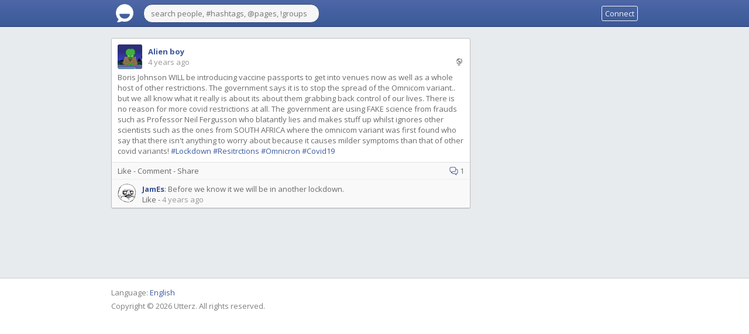

--- FILE ---
content_type: text/html; charset=UTF-8
request_url: https://utterz.com/post/1074
body_size: 3066
content:
<!DOCTYPE html>
<html class="ltr" dir="ltr">
<head>
<meta charset="UTF-8" />
<title>Post - 			
							Boris Johnson WILL be introdu... - Utterz</title>
<meta name="viewport" content="width=device-width, initial-scale=1, shrink-to-fit=no">
<link rel="shortcut icon" href="https://utterz.com/themes/dolphin/images/favicon.png">
<link href="https://utterz.com/themes/dolphin/style.css" rel="stylesheet" type="text/css">
<script type="text/javascript">baseUrl = "https://utterz.com"; token_id = "179688ac4f2cb3d94db49bb36040b6e1"; search_users_url = "https://utterz.com/search/"; search_tags_url = "https://utterz.com/search/tag/"; search_groups_url = "https://utterz.com/search/groups/"; search_pages_url = "https://utterz.com/search/pages/"; lng_download = "Download"; lng_close = "Close"; lng_just_now = "just now"; lng_ta_second = "a second"; lng_ta_seconds = "seconds"; lng_ta_minute = "a minute"; lng_ta_minutes = "%d minutes"; lng_ta_hour = "an hour"; lng_ta_hours = "%d hours"; lng_ta_day = "a day"; lng_ta_days = "%d days"; lng_ta_week = "a week"; lng_ta_weeks = "%d weeks"; lng_ta_month = "a month"; lng_ta_months = "%d months"; lng_ta_year = "a year"; lng_ta_years = "%d years"; lng_ago = "ago"; lng_dir = "ltr";</script>
<script type="text/javascript" src="https://utterz.com/themes/dolphin/js/jquery.js"></script>
<script type="text/javascript" src="https://utterz.com/themes/dolphin/js/jquery.timeago.js"></script>
<script type="text/javascript" src="https://utterz.com/themes/dolphin/js/functions.js"></script>
<link href="https://utterz.com/plugins/poll/poll.css" rel="stylesheet" type="text/css">
<link href="https://utterz.com/plugins/media_share/media_share.css" rel="stylesheet" type="text/css">
<script type="text/javascript" src="https://utterz.com/plugins/poll/poll.js"></script>
<script type="text/javascript" src="https://utterz.com/plugins/media_share/media_share.js"></script>
</head>
<body>
<div id="loading-bar"><dd></dd><dt></dt></div>
<div class="topbar">
	<div class="header">
		<a href="https://utterz.com/welcome" rel="loadpage"><div class="menu_btn logo-container"><div class="logo"></div></div></a>
		<div class="search-input"><input type="text" id="search" placeholder="search people, #hashtags, @pages, !groups" autocomplete="off" value=""></div>
		<a href="https://utterz.com/welcome" rel="loadpage" title="Connect"><div class="topbar-button">Connect</div></a>
	</div>
	<div class="search-container"></div>
</div>
<div id="content">
	
<div class="row-body content-post">
	
	

	<div>
		<div class="grid-container">
			<div class="grid-content" id="messages">
				
				<div id="load-content"></div>
				
			<div class="message-container last-message" id="message1074" data-filter="" data-last="1074" data-username="" data-type="0" data-userid="88">
				<div class="message-content">
					<div class="message-inner">
						<div class="message-avatar" id="avatar-p-1074">
							<a href="https://utterz.com/profile/alien" rel="loadpage">
								<img onmouseover="profileCard(88, 1074, 0, 0, 0);" onmouseout="profileCard(0, 0, 0, 1, 0);" onclick="profileCard(0, 0, 1, 1, 0);" src="https://utterz.com/image/a/50/50/1355872386_645834121_1138696573.gif">
							</a>
						</div>
						<div class="message-top">
							
							<div class="message-author" id="author-p-1074">
								<a href="https://utterz.com/profile/alien" rel="loadpage">Alien boy</a>
							</div>
							<div class="message-time">
								<span id="time-p-1074"><a href="https://utterz.com/post/1074" rel="loadpage">
									<div class="timeago" title="2021-12-09T06:19:40-07:00">
										2021-12-09T06:19:40-07:00
									</div>
								</a></span><span id="privacy1074"><div class="privacy-icons public-icon" title="Public"></div></span>
								<div id="message_loader1074"></div>
							</div>
						</div>
						<div class="message-message" id="message_text1074">			
							Boris Johnson WILL be introducing vaccine passports to get into venues now as well as a whole host of other restrictions. The government says it is to stop the spread of the Omnicom variant.. but we all know what it really is about its about them grabbing back control of our lives. There is no reason for more covid restrictions at all. The government are using FAKE science from frauds such as Professor Neil Fergusson who blatantly lies and makes stuff up whilst ignores other scientists such as the ones from SOUTH AFRICA where the omnicom variant was first found who say that there isn't anything to worry about because it causes milder symptoms than that of other covid variants! <a href="https://utterz.com/search/tag/Lockdown" rel="loadpage">#Lockdown</a> <a href="https://utterz.com/search/tag/Resitrctions" rel="loadpage">#Resitrctions</a> <a href="https://utterz.com/search/tag/Omnicron" rel="loadpage">#Omnicron</a> <a href="https://utterz.com/search/tag/Covid19" rel="loadpage">#Covid19</a>
						</div>
						
					</div>
					<div class="message-divider"></div>
					
					<div class="message-replies">
						<div class="message-actions"><div class="message-actions-content" id="message-action1074"><a href="https://utterz.com/" rel="loadpage" title="Log-in to Like, Comment or Share">Like</a> - <a href="https://utterz.com/" rel="loadpage" title="Log-in to Like, Comment or Share">Comment</a> - <a href="https://utterz.com/" rel="loadpage" title="Log-in to Like, Comment or Share">Share</a><div class="actions_btn comments_btn" id="ac1074"> 1</div><div class="actions_btn loader" id="action-loader1074"></div></div></div>
						<div class="message-replies-content" id="comments-list1074">
							
				<div class="message-reply-container" id="comment527">
					
					<div class="message-reply-avatar" id="avatar-c-527">
						<a href="https://utterz.com/profile/james" rel="loadpage"><img onmouseover="profileCard(2, 527, 1, 0, 0)" onmouseout="profileCard(0, 0, 1, 1, 0);" onclick="profileCard(0, 0, 1, 1, 0);" src="https://utterz.com/image/a/50/50/1977906288_945866776_814656225.png"></a>
					</div>
					<div class="message-reply-message">
						<span class="message-reply-author" id="author-c-527"><a href="https://utterz.com/profile/james" rel="loadpage">JamEs</a></span>: <span id="comment_text527">Before we know it we will be in another lockdown.</span>
						
					</div>
					<div class="message-reply-footer" id="comment-action527">
						<div class="message-time"><span class="like-comment"><a href="https://utterz.com/" rel="loadpage" title="Log-in to Like, Comment or Share">Like</a> -&nbsp;</span>
		<span id="time-c-527"><div class="timeago" title="2021-12-09T06:45:14-07:00">
			2021-12-09T06:45:14-07:00
		</div></span><div class="actions_btn loader" id="action-c-loader527"></div></div>
					</div>
					<div class="delete_preloader" id="del_comment_527"></div>
				</div>
						</div>
					</div>
					<div class="message-comment-box-container" id="comment_box_1074" style="display: none">
						<div class="message-reply-avatar">
							
						</div>
						<div class="message-comment-box-form">
							<textarea id="comment-form1074" onclick="showButton(1074)" placeholder="Leave a comment..." class="comment-reply-textarea"></textarea>
							<label for="commentimage1074" class="c-w-icon c-w-icon-picture comment-image-btn" title="Upload image" data-active-comment="1074"></label>
						</div>
						<div class="comments-buttons">
							<div id="comments-controls1074" class="comments-controls" style="display: none;">
								<div class="comment-btn button-active">
									<a id="post-comment" onclick="postComment(1074)">Post</a>
								</div>
								<div id="queued-comment-files1074"></div>
							</div>
							<input type="file" name="commentimage" id="commentimage1074" style="display: none;" accept="image/*">
						</div>
						<div class="delete_preloader" id="post_comment_1074"></div>
					</div>
				</div>	
			</div>
				<div id="profile-card"></div>
			</div>
			<div class="grid-sidebar">
				
			</div>
		</div>
	</div>
</div>

<div id="likes" class="modal-large">
	<div class="modal-container modal-container-large">
		<div class="modal-inner">
			<div class="modal-title">Likes</div>
		</div>
		<div class="message-divider"></div>
		<div class="modal-inner modal-inner-large">
			<div id="likes-result" class="modal-listing-results scrollable"></div>
		</div>
		<div class="message-divider"></div>
		<div class="modal-menu">
			<div class="modal-cancel button-normal" id="delete-cancel"><a onclick="likesModal(0, 0, 1)">Close</a></div>
		</div>
	</div>
</div>
<div id="shares" class="modal-large">
	<div class="modal-container modal-container-large">
		<div class="modal-inner">
			<div class="modal-title">Shares</div>
		</div>
		<div class="message-divider"></div>
		<div class="modal-inner modal-inner-large">
			<div id="shares-result" class="modal-listing-results scrollable"></div>
		</div>
		<div class="message-divider"></div>
		<div class="modal-menu">
			<div class="modal-cancel button-normal" id="delete-cancel"><a onclick="sharesModal(0, 1)">Close</a></div>
		</div>
	</div>
</div>
</div>
<div id="share">
	<div class="modal-container">
		<div class="modal-inner">
			<div class="modal-title">Share</div>
		</div>
		<div class="message-divider"></div>
		<div class="modal-inner">
			<div class="modal-desc" id="share-desc">Are you sure do you want to share this message on your timeline?</div>
			<div class="modal-result" id="share-result"></div>
		</div>
		<div class="message-divider"></div>
		<div class="modal-menu">
			<div class="modal-cancel button-normal" id="share-cancel"><a onclick="doShare(0, 0)">Cancel</a></div>
			<div class="modal-btn button-active" id="share-btn"><a>Share</a></div>
			<div class="modal-close button-normal" id="share-close"><a onclick="doShare(0, 0)">Close</a></div>
		</div>
	</div>
</div>
<div id="delete">
	<div class="modal-container">
		<div class="modal-inner">
			<div class="modal-title">Delete</div>
		</div>
		<div class="message-divider"></div>
		<div class="modal-inner">
			<div class="modal-desc" id="delete0">Are you sure you want to delete this comment?</div>
			<div class="modal-desc" id="delete1">Are you sure you want to delete this message?</div>
			<div class="modal-desc" id="delete2">Are you sure you want to delete this chat message?</div>
			<div class="modal-result"></div>
		</div>
		<div class="message-divider"></div>
		<div class="modal-menu">
			<div class="modal-cancel button-normal" id="delete-cancel"><a onclick="deleteModal(0, 999)">Cancel</a></div>
			<div class="modal-btn button-active" id="delete-btn"><a>Delete</a></div>
		</div>
	</div>
</div>
<div id="camera">
	<div class="modal-container modal-container-large modal-container-wide">
		<div class="modal-inner">
			<div class="modal-title">Camera</div>
		</div>
		<div class="message-divider"></div>
		<div class="modal-inner">
			<video id="camera-video" width="380" height="285" autoplay></video>
			<canvas id="camera-canvas" width="380" height="285" style="display: none;"></canvas>
		</div>
		<div class="message-divider"></div>
		<div class="modal-menu">
			<div class="modal-cancel button-normal" id="camera-cancel"><a onclick="cameraModal(1)">Cancel</a></div>
			<div class="modal-btn button-active" id="camera-btn"><a onclick="cameraModal(2)">Capture</a></div>
			<div class="modal-btn button-active" id="camera-send-btn" style="display: none;"><a onclick="postChatImage(1)">Send</a></div>
		</div>
	</div>
</div>
<div id="gallery">
	<div id="gallery-close"></div>
	<div class="image-container">
		<div class="gallery-container">
			<div class="image-content"></div>
			<div id="gallery-prev"></div>
			<div id="gallery-next"></div>
			<div class="gallery-close" onclick="gallery('close')"></div>
			<div class="gallery-footer">
				<div class="gallery-footer-container">
					- <a onclick="gallery('close')"><div class="delete_btn"></div></a>
				</div>
			</div>
		</div>
	</div>
</div>
<div class="modal-background"></div>
<div class="footer">
	<div class="footer-container">
		<div class="footer-links">
			
		</div>
		<div class="footer-languages">
			Language: <span><a href="https://utterz.com/index.php?lang=english">English</a></span>
		</div>
		<div class="footer-languages">
			Copyright &copy; 2026 Utterz. All rights reserved. 
		</div>
	</div>
</div>

</body>
</html>

--- FILE ---
content_type: text/css
request_url: https://utterz.com/plugins/poll/poll.css
body_size: 575
content:
.polls-container {
padding: 5px 10px;
}
.poll-answer-container {
width: 100%;
padding-left: 40px;
box-sizing: border-box;
margin-bottom: 5px;
color: #000;
}
.poll-answer-container:last-child {
margin-bottom: 0;
}
.poll-answer-content {
background: #EEE;
border-radius: var(--plugin-border-radius);
height: 28px;
}
.poll-answer-percentage {
padding: 5px 10px;
background: #BBB;
border-radius: var(--plugin-border-radius);
height: 28px;
box-sizing: border-box;
}
.poll-answer-votes {
float: right;
}
.poll-answer-text {
position: absolute;
line-height: 18px;
float: left;
width: 70%;
white-space: nowrap;
text-overflow: ellipsis;
overflow: hidden;
}
.poll-percentage {
padding: 5px 0;
float: left;
}
.poll-percentage input {
margin: 0 8px;
}
.polls-footer {
font-size: 12px;
padding: 0 10px 5px 50px;
display: flex;
}
.polls-footer-text {
line-height: 20px;
padding: 4px 0 0 10px;
}
.poll-button-container {
background: #BBB;
padding: 5px 10px;
float: left;
margin-bottom: 5px;
border-radius: var(--plugin-border-radius);
color: #000;
cursor: pointer;
}
.poll-button-container:hover {
background: #AAA;
}
.polls-input-container {
padding: 5px 10px;
border-bottom: 1px solid var(--plugin-border-color);
}
.polls-input {
border: 0;
width: 100%;
box-sizing: border-box;
}
.polls-input-container input {
background: var(--plugin-bg-color-input);
}
.polls-half {
width: 50%;
display: inline-block;
}
.poll-text-right {
text-align: right;
}
#polls-input-footer {
width: 100%;
overflow: auto;
}
.rtl .poll-text-right {
text-align: left;
}
.rtl .polls-footer-text {
padding: 4px 10px 0 0;
}
.rtl .poll-percentage {
float: right;
}
.rtl .poll-answer-container {
padding-right: 40px;
padding-left: 0;
}
.rtl .polls-footer {
font-size: 12px;
padding: 0 50px 5px 10px;
}

--- FILE ---
content_type: text/css
request_url: https://utterz.com/plugins/media_share/media_share.css
body_size: 445
content:
.media-share-input-container {
padding: 5px 10px;
border-bottom: 1px solid var(--plugin-border-color);
overflow: auto;
}
.media-share-input {
border: 0;
width: 100%;
box-sizing: border-box;
}
#media-share-info {
overflow: auto;
}
#media-share-details {
line-height: 28px;
float: right;
}
#media-share-files {
display: none;
}
#media-share-list {
width: 100%;
overflow: auto;
}
.media-share-list {
margin-top: 5px;
}
.media-share-element {
background: #EEE;
padding: 5px 10px;
margin-top: 5px;
width: 100%;
box-sizing: border-box;
border-radius: 3px;
color: #000;
text-overflow: ellipsis;
overflow: hidden;
}
.media-share-element:first-child {
margin: 0;
}
.media-share-button {
float: left;
}
.media-share-value {
float: right;
font-weight: bold;
color: #6B6B6B;
}
.media-share-container {
}
.media-share-container-chat {
overflow: auto;
}
.c-w-icon-media-share {
background: url('icons/chat_file_share.svg');
background-size: 16px 16px;
filter: var(--plugin-p-i-c);
}
video, audio {
float: left;
width: 100%;
}
.rtl #media-share-details, .rtl .media-share-value {
float: left;
}

--- FILE ---
content_type: image/svg+xml
request_url: https://utterz.com/themes/dolphin/images/icons/comments.svg
body_size: 2716
content:
<?xml version="1.0" encoding="UTF-8" standalone="no"?>
<!DOCTYPE svg PUBLIC "-//W3C//DTD SVG 1.1//EN" "http://www.w3.org/Graphics/SVG/1.1/DTD/svg11.dtd">
<svg width="100%" height="100%" viewBox="0 0 32 32" version="1.1" xmlns="http://www.w3.org/2000/svg" xmlns:xlink="http://www.w3.org/1999/xlink" xml:space="preserve" xmlns:serif="http://www.serif.com/" style="fill-rule:evenodd;clip-rule:evenodd;stroke-linejoin:round;stroke-miterlimit:2;">
    <g transform="matrix(0.833333,0,0,0.833333,-4,-4)">
        <g id="surface1">
            <g>
                <g transform="matrix(0.83721,0,0,0.83721,-2362.05,-1566.7)">
                    <path d="M2835.6,1881.5C2833.34,1881.5 2831.5,1883.34 2831.5,1885.6L2831.5,1896.94C2831.5,1899.2 2833.34,1901.04 2835.6,1901.04L2837.3,1901.04C2838.13,1901.04 2838.8,1901.71 2838.8,1902.54L2838.8,1905.96L2843.29,1901.48C2843.57,1901.2 2843.95,1901.04 2844.35,1901.04L2853.98,1901.04C2856.24,1901.04 2858.09,1899.2 2858.09,1896.94L2858.09,1885.6C2858.09,1883.34 2856.24,1881.5 2853.98,1881.5L2835.6,1881.5ZM2837.3,1911.08C2837.11,1911.08 2836.91,1911.05 2836.73,1910.97C2836.17,1910.74 2835.8,1910.19 2835.8,1909.58L2835.8,1904.04L2835.6,1904.04C2831.69,1904.04 2828.5,1900.85 2828.5,1896.94L2828.5,1885.6C2828.5,1881.69 2831.69,1878.5 2835.6,1878.5L2853.98,1878.5C2857.9,1878.5 2861.09,1881.69 2861.09,1885.6L2861.09,1896.94C2861.09,1900.85 2857.9,1904.04 2853.98,1904.04L2844.97,1904.04L2838.36,1910.65C2838.07,1910.93 2837.69,1911.08 2837.3,1911.08Z" style="fill:rgb(75,88,178);fill-rule:nonzero;"/>
                </g>
                <g transform="matrix(0.83721,0,0,0.83721,-2362.05,-1566.7)">
                    <path d="M2862.7,1921.5C2862.31,1921.5 2861.93,1921.35 2861.64,1921.06L2855.03,1914.45L2846.02,1914.45C2842.1,1914.45 2838.91,1911.27 2838.91,1907.35L2838.91,1906.47C2838.91,1905.64 2839.59,1904.97 2840.41,1904.97C2841.24,1904.97 2841.91,1905.64 2841.91,1906.47L2841.91,1907.35C2841.91,1909.61 2843.76,1911.45 2846.02,1911.45L2855.65,1911.45C2856.05,1911.45 2856.43,1911.61 2856.71,1911.89L2861.2,1916.38L2861.2,1912.95C2861.2,1912.13 2861.87,1911.45 2862.7,1911.45L2864.4,1911.45C2866.66,1911.45 2868.5,1909.61 2868.5,1907.35L2868.5,1896.02C2868.5,1893.76 2866.66,1891.92 2864.4,1891.92L2859.58,1891.92C2858.76,1891.92 2858.08,1891.24 2858.08,1890.42C2858.08,1889.59 2858.76,1888.92 2859.58,1888.92L2864.4,1888.92C2868.31,1888.92 2871.5,1892.1 2871.5,1896.02L2871.5,1907.35C2871.5,1911.27 2868.31,1914.45 2864.4,1914.45L2864.2,1914.45L2864.2,1920C2864.2,1920.61 2863.83,1921.15 2863.27,1921.39C2863.09,1921.46 2862.89,1921.5 2862.7,1921.5Z" style="fill:rgb(75,88,178);fill-rule:nonzero;"/>
                </g>
            </g>
        </g>
    </g>
</svg>


--- FILE ---
content_type: application/javascript
request_url: https://utterz.com/themes/dolphin/js/functions.js
body_size: 14624
content:
'use strict';

function autosize() {
	// auto adjust the height of
	jQuery('body').on('keyup', 'textarea', function() {
		jQuery(this).height(0);
		jQuery(this).height((this.scrollHeight-10));
	});
}
function showButton(id) {
	jQuery('#comment_box_'+id).append(jQuery('#comments-controls'));
	jQuery('#comments-controls'+id).show();
}
function loadComments(id, cid, start) {
	jQuery('#more_comments_'+id).html('<div class="preloader preloader-center"></div>');
	$.ajax({
		type: "POST",
		url: baseUrl+"/requests/load_comments.php",
		data: "id="+id+"&start="+start+"&cid="+cid+"&token_id="+token_id, 
		cache: false,
		success: function(html) {
			// Remove the loader animation
			jQuery('#more_comments_'+id).remove();
			
			// Append the new comment to the div id
			jQuery('#comments-list'+id).prepend(html);
		
			// Reload the timeago plugin
			jQuery(".timeago").timeago('updateFromDOM');
		}
	});
}
function loadFeed(start, filter) {
	jQuery('#more_messages').html('<div class="load_more"><div class="preloader preloader-center"></div></div>');
	
	if(filter == '') {
		window.q = '';
	} else {
		window.q = '&filter='+filter;
	}
	
	$.ajax({
		type: "POST",
		url: baseUrl+"/requests/load_feed.php",
		data: "start="+start+q+"&token_id="+token_id, 
		cache: false,
		success: function(html) {
			jQuery('#more_messages').remove();
			
			// Append the new comment to the div id
			jQuery('#messages').append(html);
		
			// Reload the timeago plugin
			jQuery(".timeago").timeago('updateFromDOM');
			
			autosize();
		}
	});
}
function loadPage(start, page) {
	jQuery('#more_messages').html('<div class="load_more"><div class="preloader preloader-center"></div></div>');

	$.ajax({
		type: "POST",
		url: baseUrl+"/requests/load_page.php",
		data: "start="+start+"&page="+page+"&token_id="+token_id, 
		cache: false,
		success: function(html) {
			jQuery('#more_messages').remove();
			
			// Append the new comment to the div id
			jQuery('#messages').append(html);
		
			// Reload the timeago plugin
			jQuery(".timeago").timeago('updateFromDOM');
			
			autosize();
		}
	});
}
function loadGroup(start, group) {
	jQuery('#more_messages').html('<div class="load_more"><div class="preloader preloader-center"></div></div>');

	$.ajax({
		type: "POST",
		url: baseUrl+"/requests/load_group.php",
		data: "start="+start+"&group="+group+"&token_id="+token_id, 
		cache: false,
		success: function(html) {
			jQuery('#more_messages').remove();
			
			// Append the new comment to the div id
			jQuery('#messages').append(html);
		
			// Reload the timeago plugin
			jQuery(".timeago").timeago('updateFromDOM');
			
			autosize();
		}
	});
}
function loadPeople(start, value, filter, age) {
	jQuery('#more_messages').html('<div class="load_more"><div class="preloader preloader-center"></div></div>');
	
	if(filter == '') {
		filter = '';
	} else {
		filter = '&filter='+filter;
	}
	if(age == '') {
		age = ''
	} else {
		age = '&age='+age;
	}
	
	$.ajax({
		type: "POST",
		url: baseUrl+"/requests/load_people.php",
		data: "start="+start+'&q='+encodeURIComponent(value)+filter+age+"&token_id="+token_id, 
		cache: false,
		success: function(html) {
			jQuery('#more_messages').remove();
			
			// Append the new comment to the div id
			jQuery('#messages').append(html);
		
			// Reload the timeago plugin
			jQuery(".timeago").timeago('updateFromDOM');
			
			autosize();
		}
	});
}
function loadProfile(start, filter, profile) {
	jQuery('#more_messages').html('<div class="load_more"><div class="preloader preloader-center"></div></div>');
	
	if(filter == '') {
		window.q = '';
	} else {
		window.q = '&filter='+filter;
	}
	
	$.ajax({
		type: "POST",
		url: baseUrl+"/requests/load_profile.php",
		data: "profile="+profile+"&start="+start+q+"&token_id="+token_id, 
		cache: false,
		success: function(html) {
			jQuery('#more_messages').remove();
			
			// Append the new comment to the div id
			jQuery('#messages').append(html);
		
			// Reload the timeago plugin
			jQuery(".timeago").timeago('updateFromDOM');
			
			autosize();
		}
	});
}
function loadHashtags(start, value, filter) {
	jQuery('#more_messages').html('<div class="load_more"><div class="preloader preloader-center"></div></div>');
	
	if(filter == null) {
		var filter = '';
	}
	
	$.ajax({
		type: "POST",
		url: baseUrl+"/requests/load_tags.php",
		data: "start="+start+'&q='+value+'&filter='+filter+"&token_id="+token_id, 
		cache: false,
		success: function(html) {
			jQuery('#more_messages').remove();
			
			// Append the new comment to the div id
			jQuery('#messages').append(html);
		
			// Reload the timeago plugin
			jQuery(".timeago").timeago('updateFromDOM');
			
			autosize();
		}
	});
}
function loadSubs(start, type, profile) {
	jQuery('#more_messages').html('<div class="load_more"><div class="preloader preloader-center"></div></div>');
	
	$.ajax({
		type: "POST",
		url: baseUrl+"/requests/load_friends.php",
		data: "id="+profile+"&start="+start+"&type="+type+"&token_id="+token_id, 
		cache: false,
		success: function(html) {
			jQuery('#more_messages').remove();
			
			// Append the new comment to the div id
			jQuery('#messages').append(html);
		}
	});
}
function loadBlocked(start) {
	jQuery('#more_users').html('<div class="load_more"><div class="preloader preloader-center"></div></div>');
	
	$.ajax({
		type: "POST",
		url: baseUrl+"/requests/load_blocked.php",
		data: "&start="+start+"&token_id="+token_id, 
		cache: false,
		success: function(html) {
			jQuery('#more_users').remove();
			
			// Append the new comment to the div id
			jQuery('#users').append(html);
		}
	});
}
function postComment(id) {
	var comment = jQuery('#comment-form'+id).val();
	
	jQuery('#post_comment_'+id).html('<div class="preloader preloader-center"></div>');
	
	// Remove the post button
	jQuery('#comments-controls'+id).hide();
	
	// Show the loading animation
	jQuery('#action-loader'+id).html('<div class="privacy_loader"></div>');
	
	var formData = new FormData();
	
	// Build the form
	formData.append("id", id);
	formData.append("comment", comment);
	formData.append("token_id", token_id);
	
	if(typeof(jQuery('#commentimage'+id)[0].files[0]) !== "undefined") {

		formData.append("type", "picture");
		formData.append("value", jQuery('#commentimage'+id)[0].files[0]);
	}
	
	// Send the request
	var ajax = new XMLHttpRequest;
	ajax.open('POST', baseUrl+"/requests/post_comment.php", true);
	ajax.send(formData);
	
	ajax.onreadystatechange = function() {
		if(ajax.readyState == XMLHttpRequest.DONE) {
			try {
				var result = jQuery.parseJSON(ajax.responseText);
				
				// Append the new comment to the div id
				jQuery('#comments-list'+id).append(result.content);
				jQuery('#message-action'+id).html(result.actions);
				
				// Fade In the style="display: none" class
				jQuery('.message-reply-container').fadeIn(500);
				
				// Reload the timeago plugin
				jQuery(".timeago").timeago('updateFromDOM');
				
				// Empty the text area
				jQuery('#comment-form'+id).val('');
			} catch(e) {
				
			}
			
			// Remove the loader animation
			jQuery('#post_comment_'+id).html('');
			jQuery('#action-loader'+id).html('');
			jQuery('#mentions-container').remove();
		}
	}
	
	// Reset the form's height
	jQuery('#comment-form'+id).height(0);
	
	// Reset the image input
	jQuery('#commentimage'+id).val('');
	
	// Clear the queue preview
	jQuery('#queued-comment-files'+id).html('');
}
function share(id) {
	jQuery('#share').fadeIn();
	jQuery('.modal-background').fadeIn();
	
	jQuery('#share-close').hide();
	jQuery('#share-btn').show();
	jQuery('#share-cancel').show();
	
	jQuery('#share-btn').attr('onclick', 'doShare('+id+', 1)');
}
function doShare(id, type) {
	if(type) {
		jQuery('#share-btn').hide();
		jQuery('#share-cancel').hide();
		jQuery('#share-close').show();
		jQuery('#share-desc').hide();
		jQuery('#share-result').show();
		jQuery('#share-result').html('<div class="preloader preloader-center"></div>');
		jQuery('#action-loader'+id).html('<div class="privacy_loader"></div>');
		
		$.ajax({
			type: "POST",
			url: baseUrl+"/requests/share.php",
			data: "id="+id+"&token_id="+token_id, 
			cache: false,
			success: function(html) {
				var result = jQuery.parseJSON(html);
				jQuery('#share-result').html(result.content);
				jQuery('#message-action'+id).html(result.actions);
			}
		});
	} else {
		hideModal();
	}
}
function deleteModal(id, type, parent) {
	if(type == 999) {
		hideModal();
	} else {
		jQuery('#delete0, #delete1, #delete2').hide();
		jQuery('#delete'+type).show();
		
		jQuery('#delete').fadeIn();
		jQuery('.modal-background').fadeIn();
		
		jQuery('#delete-btn').show();
		jQuery('#delete-cancel').show();
		
		if(type == 0) {
			jQuery('#delete-btn').attr('onclick', 'delete_the('+id+', '+type+', '+parent+')');
		} else {
			jQuery('#delete-btn').attr('onclick', 'delete_the('+id+', '+type+')');
		}
	}
}
function cameraModal(type) {
	// Type 0: Display the camera modal along with the video stream
	// Type 1: Close the modal
	// Type 2: Take a screenshot of the camera stream
	if(type == 1) {
		hideModal();
	} else if(type == 2) {
		// Elements for taking the snapshot
		var canvas = document.getElementById('camera-canvas');
		window.cameraCapture = canvas.getContext('2d');
		
		cameraCapture.drawImage(videoStream, 0, 0, 380, 285);
		jQuery('#camera-video, #camera-btn').hide();
		jQuery('#camera-canvas').fadeIn(); // Adds in the snap photo effect (opacity from 1 to 0)
		jQuery('#camera-send-btn').show();
	} else {
		jQuery('#camera').fadeIn();
		jQuery('.modal-background').fadeIn();
		jQuery('#camera-btn').show();
		jQuery('#camera-cancel').show();
		
		// Get and set the video element
		window.videoStream = document.getElementById('camera-video')

		// Require access to the camera
		if(navigator.mediaDevices && navigator.mediaDevices.getUserMedia) {
			// The camera options
			var options = {
				video: true,
				audio: false
			}
			
			navigator.mediaDevices.getUserMedia(options).then(function(stream) {
				window.cameraStream = stream;
				
				// Set the content to the camera stream
				try {
					videoStream.srcObject = stream;
				} catch (error) {
					videoStream.src = window.URL.createObjectURL(stream);
				}
				
				// Start playing the camera stream
				videoStream.play();
			}).catch(function(err) {
				// Display the error
				var canvas = document.getElementById('camera-canvas');
				window.cameraCapture = canvas.getContext('2d');
				cameraCapture.font = "16px sans-serif";
				cameraCapture.fillStyle = "#AAA";
				cameraCapture.fillText(err.name + ": " + err.message, 10, 20);
				jQuery('#camera-video, #camera-btn, #camera-send-btn').hide();
				jQuery('#camera-canvas').show();
			});
		} else {
			console.log('This browser does not support WebRTC');
		}
	}
}
function likesModal(id, type, close) {
	// Type 0: Message, Type 1: Comment
	if(close) {
		hideModal();
	} else {
		jQuery('#likes').fadeIn();
		jQuery('.modal-background').fadeIn();
		jQuery('#likes-result').html('<div class="modal-listing-load-more"><div class="preloader preloader-center"></div></div>');
		$.ajax({
			type: "POST",
			url: baseUrl+"/requests/load_likes.php",
			data: "id="+id+"&extra="+type+"&token_id="+token_id, 
			cache: false,
			success: function(html) {
				jQuery('#likes-result').html(html);
			}
		});
	}
}
function sharesModal(id, close) {
	// Type 0: Message, Type 1: Comment
	if(close) {
		hideModal();
	} else {
		jQuery('#shares').fadeIn();
		jQuery('.modal-background').fadeIn();
		jQuery('#shares-result').html('<div class="modal-listing-load-more"><div class="preloader preloader-center"></div></div>');
		$.ajax({
			type: "POST",
			url: baseUrl+"/requests/load_shares.php",
			data: "id="+id+"&token_id="+token_id, 
			cache: false,
			success: function(html) {
				jQuery('#shares-result').html(html);
			}
		});
	}
}
function hideModal() {
	jQuery('#share').fadeOut(400, function() {
		jQuery('#share-desc').show();
		jQuery('#share-result').hide();
	});
	jQuery('#delete, #likes, #camera, #shares, .modal-background').fadeOut();
	
	// Stop the camera stream
	if(typeof cameraStream != 'undefined') {
		cameraStream.getTracks()[0].stop();
	}
	jQuery('#camera-canvas, #camera-send-btn').hide();
	jQuery('#camera-video, #camera-btn').show();
}
function loadLikes(start, id, type, extra) {
	
	var query = "start="+start+"&id="+id+"&extra="+extra;
	jQuery('#more-likes').html('<div class="modal-listing-load-more"><div class="preloader preloader-center"></div></div>');

	$.ajax({
		type: "POST",
		url: baseUrl+"/requests/load_likes.php",
		data: query+"&token_id="+token_id,
		cache: false,
		success: function(html) {
			// Append the new comment to the div i
			jQuery('#likes-result').append(html);
			jQuery('#more-likes').remove();
			// Reload the timeago plugin
			jQuery(".timeago").timeago('updateFromDOM');
			
			autosize();
		}
	});
}
function loadShares(start, id) {
	jQuery('#more-shares').html('<div class="modal-listing-load-more"><div class="preloader preloader-center"></div></div>');

	$.ajax({
		type: "POST",
		url: baseUrl+"/requests/load_shares.php",
		data: "start="+start+"&id="+id+"&token_id="+token_id,
		cache: false,
		success: function(html) {
			// Append the new comment to the div i
			jQuery('#shares-result').append(html);
			jQuery('#more-shares').remove();
			// Reload the timeago plugin
			jQuery(".timeago").timeago('updateFromDOM');
			
			autosize();
		}
	});
}
function hideSearch() {
	jQuery(".search-container").hide();
	jQuery(".search-content").remove();
}
function delete_the(id, type, parent) {
	// id = unique id of the message/comment/chat
	// type = type of post: message/comment/chat
	hideModal();
	
	if(type == 0) {
		jQuery('#comment'+id).fadeOut(500, function() { jQuery('#comment'+id).remove(); });
		jQuery('#action-loader'+parent).html('<div class="privacy_loader"></div>');
	} else if(type == 1) {
		jQuery('#message'+id).fadeOut(500, function() { jQuery('#message'+id).remove(); });
	} else if(type == 2) {
		jQuery('div[data-chat-id="'+id+'"]').fadeOut(500, function() { jQuery('div[data-chat-id="'+id+'"]').remove(); });
	}
	$.ajax({
		type: "POST",
		url: baseUrl+"/requests/delete.php",
		data: "message="+id+"&type="+type+"&parent="+parent+"&token_id="+token_id,
		cache: false,
		success: function(html) {
			if(type == 0) {
				var result = jQuery.parseJSON(html);
				jQuery('#message-action'+parent).html(result.actions);
			}
		}
	});
}
function edit_message(id, type) {
	if(type) {
		jQuery('#message_loader'+id).html('<div class="preloader preloader-center"></div>');
		
		// Store the new message
		var message = jQuery('#edited_message'+id).val();
		
		// Remove the inputs
		jQuery('#edit-message'+id).remove();
		
		$.ajax({
			type: "POST",
			url: baseUrl+"/requests/post_edit.php",
			data: "message="+encodeURIComponent(message)+"&id="+id+"&token_id="+token_id,
			cache: false,
			success: function(html) {
				jQuery('#message_loader'+id).empty();
				if(html) {
					// Update the message's content
					var content = html
					jQuery('#message_text'+id).html(html);
					jQuery('#message_text'+id).show();
				} else {
					// If the message wasn't updated, show the old one
					jQuery('#message_text'+id).show();
				}
			}
		});
	} else {
		// Show the edit box
		jQuery('#edit-message'+id).remove();
		
		var text = jQuery('#message_text'+id).text();
		var button = '<div class="edit-btn-container"><div type="button" name="edit" class="edit-btn button-active" value="'+jQuery('#edit_text'+id).html()+'"><a onclick="edit_message('+id+', 1)">'+jQuery('#edit_text'+id).html()+'</a></div></div>';
		jQuery('#message_text'+id).hide();
		jQuery('#message_text'+id).after('<div class="message-message" id="edit-message'+id+'"><div class="message-editing"><textarea id="edited_message'+id+'">'+$.trim(text)+'</textarea>'+button+'</div></div>');
		
		jQuery('#edited_message'+id).focus();
	}
}
function edit_comment(id, type, pid) {
	if(type) {
		jQuery('#action-loader'+pid).html('<div class="privacy_loader"></div>');
		
		// Store the new message
		var message = jQuery('#edited_comment'+id).val();
		
		// Remove the inputs
		jQuery('#edit-comment'+id).remove();
		
		$.ajax({
			type: "POST",
			url: baseUrl+"/requests/post_edit.php",
			data: "message="+encodeURIComponent(message)+"&id="+id+"&type=1&token_id="+token_id,
			cache: false,
			success: function(html) {
				jQuery('#action-loader'+pid).empty();
				if(html) {
					// Update the message's content
					var content = html
					jQuery('#comment_text'+id).html(html);
					jQuery('#comment_text'+id).show();
				} else {
					// If the message wasn't updated, show the old one
					jQuery('#comment_text'+id).show();
				}
			}
		});
	} else {
		// Show the edit box
		jQuery('#edit-comment'+id).remove();
		
		var text = jQuery('#comment_text'+id).text();
		var button = '<div class="edit-btn-container"><div type="button" name="edit" class="edit-btn button-active" value="'+jQuery('#edit_text_c'+id).html()+'"><a onclick="edit_comment('+id+', 1, '+pid+')">'+jQuery('#edit_text_c'+id).html()+'</a></div></div>';
		jQuery('#comment_text'+id).hide();
		jQuery('#comment_text'+id).after('<div class="message-message" id="edit-comment'+id+'"><textarea id="edited_comment'+id+'" class="comment-reply-textarea">'+$.trim(text)+'</textarea>'+button+'</div>');
		
		jQuery('#edited_comment'+id).focus();
	}
}
function report_the(id, type) {
	// id = unique id of the message/comment
	// type = type of post: message/comment
	
	if(type == 0) {
		jQuery('#comment'+id).html('<div class="message-reported"><div class="preloader"></div></div>');
	} if(type == 1) {
		jQuery('#message_loader'+id).html('<div class="preloader preloader-center"></div>');
	}
	
	$.ajax({
		type: "POST",
		url: baseUrl+"/requests/report.php",
		data: "id="+id+"&type="+type+"&token_id="+token_id,
		cache: false,
		success: function(html) {
			if(type == 0) {
				jQuery('#comment'+id).html('<div class="message-reported">'+html+'</div>');
			} if(type == 1) {
				jQuery('#message'+id).html('<div class="message-content"><div class="message-inner">'+html+'</div></div>');
			}
		}
	});
}
function friend(id, type, z) {
	// id = unique id of the viewed profile
	// type 1: send, approve or cancel a friend request
	// type 2: approve a friend request from the notifications widget
	// type 3: decline a friend request from the notifications widget
	// z if on, activate the sublist class which sets another margin (friends dedicated profile page)
	
	if(type == 2 || type == 3) {
		jQuery('#notification-buttons'+z).empty();
	} else {
		if(z == 1) {
			jQuery('#friend'+id).html('<div class="sub-loading subslist"></div>');
		} else {
			jQuery('#friend'+id).html('<div class="sub-loading"></div>');
			jQuery('#friend-card-'+id).html('<div class="sub-loading"></div>');
		}
	}
	
	$.ajax({
		type: "POST",
		url: baseUrl+"/requests/friend.php",
		data: "id="+id+"&type="+type+"&z="+z+"&token_id="+token_id, 
		cache: false,
		success: function(html) {
			if(type == 2 || type == 3) {
				jQuery('#notification-buttons'+z).html(html);
			} else {
				jQuery('#friend-card-'+id).html(html);
				jQuery('#friend'+id).html(html);
			}
		}
	});
}
function loadNotifications(start, ln, cn, sn, fn, dn, bn, gn, pn, xn, mn) {
	if(ln) {
		var filter = 'likes';
	} else if(cn) {
		var filter = 'comments';
	} else if(sn) {
		var filter = 'shared';
	} else if(fn) {
		var filter = 'friendships';
	} else if(dn) {
		var filter = 'chats';
	} else if(bn) {
		var filter = 'birthdays';
	} else if(gn) {
		var filter = 'groups';
	} else if(pn) {
		var filter = 'pokes';
	} else if(xn) {
		var filter = 'pages';
	} else if(mn) {
		var filter = 'mentions';
	}
	
	jQuery('#more_users').html('<div class="load_more"><div class="preloader preloader-center"></div></div>');
	
	$.ajax({
		type: "POST",
		url: baseUrl+"/requests/load_notifications.php",
		data: "start="+start+"&filter="+filter+"&token_id="+token_id, 
		cache: false,
		success: function(html) {
			jQuery('#more_users').remove();
			jQuery('#notifications-page').append(html);
			jQuery(".timeago").timeago('updateFromDOM');
		}
	});
}
function page(type, user, id, profile) {
	// Type: Search Results
	// User: User ID
	// ID: Page ID
	// Profile: Profile ID
	
	if(type == 1 || profile) {
		jQuery('#more_messages').html('<div class="load_more"><div class="preloader preloader-center"></div></div>');
	} else if(type == 2) {
		jQuery('#more_users').html('<div class="load_more"><div class="preloader preloader-center"></div></div>');
	} else {
		jQuery('#page-invite-'+user).fadeOut(500, function() { jQuery('#page-invite-'+user).remove(); });
	}
	
	$.ajax({
		type: "POST",
		url: baseUrl+"/requests/page.php",
		data: "page="+id+"&user="+user+"&type="+type+"&profile="+profile+"&token_id="+token_id, 
		cache: false,
		success: function(html) {
			if(type == 1 || profile) {
				jQuery('#more_messages').remove();
				jQuery('#messages').append(html);
			} else if(type == 2) {
				jQuery('#more_users').remove();
				jQuery('#pages').append(html);
			}
		}
	});
}
function group(type, value, group, user, id) {
	// Type: The type of the request
	// Value: Values container
	// Group: Group ID
	// User: User ID
	
	// Type 0: Manage Users
	// Type 1: Load Users
	// Type 6: Join, Leave group

	if(type == 1) {
		jQuery('#more_messages').html('<div class="load_more"><div class="preloader preloader-center"></div></div>');
	} else if(type == 2) {
		jQuery('#message_loader'+value).html('<div class="preloader preloader-center"></div>');
		jQuery('#message'+value).fadeOut(500, function() { jQuery('#message'+value).remove(); });
	} else if(type == 3) {
		jQuery('#more_messages').html('<div class="load_more"><div class="preloader preloader-center"></div></div>');
	} else if(type == 5) {
		jQuery('#more_users').html('<div class="load_more"><div class="preloader preloader-center"></div></div>');
	} else if(type == 6) {
		jQuery('#group-btn-'+group).html('<div class="sub-loading"></div>');
	} else if(type == 7) {
		jQuery('#group-invite-'+value).fadeOut(500, function() { jQuery('#group-invite-'+value).remove(); });
	} else {
		jQuery('#group-request-'+id).fadeOut(500, function() { jQuery('#group-request-'+id).remove(); });
	}
	if(value == 0 && type == 0) {
		jQuery('.message-container[data-userid="'+user+'"').fadeOut(500, function() { jQuery('.message-container[data-userid="'+user+'"').remove() });
	}
	$.ajax({
		type: "POST",
		url: baseUrl+"/requests/group.php",
		data: "type="+type+"&value="+value+"&group="+group+"&user="+user+"&token_id="+token_id, 
		cache: false,
		success: function(html) {
			if(type == 1) {
				jQuery('#more_messages').remove();
			
				// Append the new comment to the div id
				jQuery('#messages').append(html);
			} else if(type == 3) {
				jQuery('#more_messages').remove();
				
				// Append the new comment to the div id
				jQuery('#messages').append(html);
			} else if(type == 5) {
				if(user) {
                    jQuery('#more_messages').remove();
					jQuery('#messages').append(html);
				} else {
                    jQuery('#more_users').remove();
					jQuery('#groups').append(html);
				}
			} else if(type == 6) {
				jQuery('#group-btn-'+group).html(html);
				// Hide the post message form when leaving the group
				if(html.search('join-button') > 0) {
					jQuery('#postForm').unwrap();
					jQuery('#postForm').remove();
				}
			}
		}
	});
}
function deleteNotification(type, id) {
	if(type == 0) {
		jQuery('#notification'+id).fadeOut(500, function() { jQuery('#notification'+id).remove(); });
	} else if(type == 1) {
		jQuery('#post_comment_'+id).fadeOut(500, function() { jQuery('#post_comment_'+id).remove(); });
	}
}
function privacy(id, value) {
	// id = unique id of the message/comment
	// value = value to set on the post
	jQuery('#privacy'+id).empty();
	jQuery('#message_loader'+id).html('<div class="preloader preloader-center"></div>');
	$.ajax({
		type: "POST",
		url: baseUrl+"/requests/privacy.php",
		data: "message="+id+"&value="+value+"&token_id="+token_id, 
		cache: false,
		success: function(html) {
			jQuery('#message_loader'+id).empty();
			jQuery('#privacy'+id).html(html);
			if(value == 0) {
				jQuery('#comment_box_'+id).hide('slow');
			} else {
				jQuery('#comment_box_'+id).show('slow');
			}
		}
	});
}
function manage_the(start, type, filter) {
	// filter = a users filter (normal, verified and moderators)
	if(type == 1) {
		type = 'reports';
	} else {
		type = 'users';
	}
	jQuery('#more_users').html('<div class="load_more"><div class="preloader preloader-center"></div></div>');
	
	$.ajax({
		type: "POST",
		url: baseUrl+"/requests/manage_"+type+".php",
		data: "start="+start+"&filter="+filter+"&token_id="+token_id, 
		cache: false,
		success: function(html) {
			jQuery('#more_users').remove();
			
			// Append the new comment to the div id
			jQuery('#'+type).append(html);
		}
	});
}
function manage_report(id, type, post, kind) {
	jQuery('#report'+id).html('<div class="preloader"></div>');
	jQuery('#report'+id).fadeOut(500, function() { jQuery('#message'+id).remove(); });
	
	// Subtract from the notifications number
	var notifCount = jQuery('.admin-notifications-number').text();
	jQuery('.admin-notifications-number').text(notifCount-1);
	
	$.ajax({
		type: "POST",
		url: baseUrl+"/requests/manage_reports.php",
		data: "id="+id+"&type="+type+"&post="+post+"&kind="+kind+"&token_id="+token_id, 
		cache: false,
		success: function(html) {
		}
	});
}
function doLike(id, type) {
	// id = unique id of the message
	// type = 0 for messages, 1 for comments, 2 for pages
	if(type == 1) {
		jQuery('#action-c-loader'+id).html('<div class="privacy_loader"></div>');
		// Store the onclick attribute value and temporary remove it
		var attrVal = jQuery('#doLikeC'+id).attr('onclick');
		jQuery('#doLikeC'+id).removeAttr('onclick');
	} else if(type == 2) {
		jQuery('#page-btn-'+id).html('<div class="sub-loading"></div>');
		jQuery('#page-card-'+id).html('<div class="sub-loading"></div>');
	} else {
		jQuery('#action-loader'+id).html('<div class="privacy_loader"></div>');
		// Store the onclick attribute value and temporary remove it
		var attrVal = jQuery('#doLike'+id).attr('onclick');
		jQuery('#doLike'+id).removeAttr('onclick');
	}
	$.ajax({
		type: "POST",
		url: baseUrl+"/requests/like.php",
		data: "id="+id+"&type="+type+"&token_id="+token_id, 
		cache: false,
		success: function(html) {
			if(type !== 2) {
				var result = jQuery.parseJSON(html);
			}
			if(type == 1) {
				jQuery('#doLikeC'+id).html(result.value);
				// Add the onclick event to the Like button
				jQuery('#doLikeC'+id).attr('onclick', attrVal);
				jQuery('#comment-action'+id).html(result.actions);
				jQuery(".timeago").timeago('updateFromDOM');
			} else if(type == 2) {
				jQuery('#page-btn-'+id).html(html);
				jQuery('#page-card-'+id).html(html);
			} else {
				jQuery('#doLike'+id).html(result.value);
				// Add the onclick event to the Like button
				jQuery('#doLike'+id).attr('onclick', attrVal);
				jQuery('#message-action'+id).html(result.actions);
			}
		}
	});
}
function doBlock(id, type) {
	// id = unique id of the user
	// type 0: do nothing, just display the block, type 1: do/undo block
	jQuery('.blocked-link').html('<div class="privacy_loader"></div>');
	jQuery('#blocked'+id).remove();
	$.ajax({
		type: "POST",
		url: baseUrl+"/requests/block.php",
		data: "id="+id+"&type="+type+"&token_id="+token_id, 
		cache: false,
		success: function(html) {
			// Display the block on the Messages page
			jQuery('.blocked-link').html(html);
			
			// Display the block on the profile [...] menu 
			jQuery('#block'+id).html(html);
			
			// Reopen the profile [...] menu
			messageMenu('-profile-extra', 1);
		}
	});
}
function poke(id) {
	// id = unique id of the user
	$.ajax({
		type: "POST",
		url: baseUrl+"/requests/poke.php",
		data: "id="+id+"&token_id="+token_id, 
		cache: false,
		success: function(html) {
			// Display the block on the profile [...] menu 
			jQuery('#poke'+id).html(html);
			
			// Reopen the profile [...] menu
			messageMenu('-profile-extra', 1);
		}
	});
}
function showNotification(x, y) {
	// Y1: Show the global notifications
	// Y2: Show the messages notifications
	// Y3: Show the friends notifications
	jQuery('#messages_btn').removeClass('menu_btn_hover');
	jQuery('#notifications_btn').removeClass('menu_btn_hover');
	jQuery('#friends_btn').removeClass('menu_btn_hover');
	
	if(x == 'close') {
		jQuery('.notification-container').hide();
		jQuery('#messages_btn').removeClass('menu_btn_hover');
		jQuery('#notifications_btn').removeClass('menu_btn_hover');
		jQuery('#friends_btn').removeClass('menu_btn_hover');
		jQuery('#notifications-content').empty();
		// Check the notification state
		// Prevent from double instance when loadpage
		if(typeof notificationState != 'undefined') {
			if(notificationState == false) {
				checkNewNotifications();
			}
		}
	} else {
		// Stop checking for new notifications while reading them
		clearTimeout(stopNotifications);
		notificationState = false;
		
		jQuery('.notification-container').show();
		if(y == 1) {
			jQuery('#notifications_btn').addClass('menu_btn_hover');
			jQuery('#notifications_btn').html(getNotificationImage());
			
			// Show or hide the divs from the notifications container header
			jQuery('#global_page_url').show();
			jQuery('#chat_page_url').hide();
			jQuery('#friends_page_url').hide();
			var extra = "";
		} else if(y == 2) {
			jQuery('#messages_btn').addClass('menu_btn_hover');
			jQuery('#messages_btn').html(getMessagesImageUrl(1));
			
			// Show or hide the divs from the notifications container header
			jQuery('#global_page_url').hide();
			jQuery('#chat_page_url').show();
			jQuery('#friends_page_url').hide();
			
			var extra = '&for=1';
		} else if(y == 3) {
			jQuery('#friends_btn').addClass('menu_btn_hover');
			jQuery('#friends_btn').html(getFriendsImage());
			
			// Show or hide the divs from the notifications container header
			jQuery('#global_page_url').hide();
			jQuery('#chat_page_url').hide();
			jQuery('#friends_page_url').show();
			
			var extra = '&for=3';
		}
		jQuery('#notifications-content').html('<div class="notification-inner"><div class="preloader"></div></div>');
		
		$.ajax({
			type: "POST",
			url: baseUrl+"/requests/check_notifications.php",
			data: "type=1"+extra+"&token_id="+token_id,
			cache: false,
			success: function(html) {
				if(html) {
					jQuery('#notifications-content').html(html);
					jQuery(".timeago").timeago('updateFromDOM');
				}
			}
		});
	}
}
function checkNewMessages() {
	var last = jQuery('.last-message').data("last");
	var filter = jQuery('.last-message').data("filter");
	var profile = jQuery('.last-message').data("username");
	var type = jQuery('.last-message').data("type");
	
	// Check the current page and if there's no extra filter applied
	if( window.location.search.indexOf('a=feed') > -1
	|| (window.location.search.indexOf('a=profile') > -1 && window.location.search.indexOf('&r=') == -1)
	|| (window.location.search.indexOf('page&name=') > -1 && window.location.search.indexOf('&r=') == -1 && window.location.search.indexOf('&friends=') == -1)
	|| (window.location.search.indexOf('group&name=') > -1 && window.location.search.indexOf('&r=') == -1 && window.location.search.indexOf('&search=') == -1 && window.location.search.indexOf('&friends=') == -1)
	|| (window.location.pathname.indexOf('/feed') > -1)
	// Check if the current page is a profile and it is not on a subpage (for example /about)
	// But also make sure the user's username is not About, case in which, it should work if not on the subpage /about
	|| (window.location.pathname.indexOf('/profile/') > -1 && ['about', 'friends', 'groups', 'likes', 'delete'].indexOf(window.location.pathname.split("/").pop()) == -1)
	|| (window.location.pathname.indexOf('/page/') > -1 && ['likes', 'edit', 'delete'].indexOf(window.location.pathname.split("/").pop()) == -1)
	|| (window.location.pathname.indexOf('/group/') > -1 && ['members', 'admins', 'requests', 'blocked', 'edit', 'delete'].indexOf(window.location.pathname.split("/").pop()) == -1)
	) {
		$.ajax({
			type: "POST",
			url: baseUrl+"/requests/check_messages.php",
			data: "last="+last+"&filter="+filter+"&profile="+profile+"&type="+type+"&token_id="+token_id, 
			success: function(html) {
				 // html is a string of all output of the server script.
				if(html) {
					jQuery('#load-content').after('<div id="temphide'+last+'">'+html+'</div>');
					
					// Remove the duplicated message if exists
					var last = jQuery('.last-message').data("last");
					jQuery('.last-message[data-last="'+last+'"]:gt(0)').remove();
					
					jQuery('#temphide'+last).hide().fadeIn('slow');
				}
				jQuery(".timeago").timeago('updateFromDOM');
		   }
		});
	}
	window.stopNewMessages = setTimeout(checkNewMessages, checkMessageTimeout);
}
function postChatImage(type) {
	// Type 1: Camera stream capture
	var id = localStorage.getItem('chat-image-uid');
	jQuery('#c-w-'+id).val('');
	chatInput(0, id);
	
	var formData = new FormData();
	
	// Build the form
	formData.append("id", id);
	formData.append("type", "picture");
	formData.append("token_id", token_id);
	if(type) {
		formData.append("message", document.getElementById('camera-canvas').toDataURL());
		cameraModal(1);
	} else {
		// Check whether when the input has changed has a file selected
		if(typeof(jQuery('input[name=chatimage]')[0].files[0]) == "undefined") {
			chatInput(1, id);
			
			return false;
		}
	}
	formData.append("image", jQuery('input[name=chatimage]')[0].files[0]);
	
	// Send the request
	var ajax = new XMLHttpRequest;
	ajax.open('POST', baseUrl+"/requests/post_chat.php", true);
	ajax.send(formData);
	
	ajax.onreadystatechange = function() {
		if(ajax.readyState == XMLHttpRequest.DONE) {
			// Check if in the mean time any message was sent
			checkChat(1, id);
			
			// Append the new chat to the div chat container
			jQuery('#bc-friends-chat-'+id).append(ajax.responseText);
			jQuery('#chat-container-'+id).append(ajax.responseText);

			chatInput(1, id);
			
			if(jQuery('#chat-container-'+id).length) {
				jQuery('#chat-container-'+id).scrollTop(jQuery('#chat-container-'+id+'.chat-container')[0].scrollHeight);
			}
			if(jQuery('#bc-friends-chat-'+id).length) {
				jQuery('#bc-friends-chat-'+id).scrollTop(jQuery('#bc-friends-chat-'+id+'.bc-friends-chat')[0].scrollHeight);
			}
			jQuery('.last-online[data-last-online="'+id+'"]').remove();
			jQuery(".timeago").timeago('updateFromDOM');
		}
	}
}
function postChat(id, type) {
	// Type 1: Messages page
	// Type 2: Chat window
	if(type == 1) {
		// Store the message into var
		var message = jQuery('input#chat').val();
		var uid = jQuery('#chat').attr('class');
		var id = uid.replace('chat-user', '');		
		document.getElementById("chat").style.height = "25px";
		
		// Show the progress animation
		jQuery('.message-loader').show();
	} else {
		var message = jQuery('input#c-w-'+id).val();
		jQuery('#c-w-'+id).hide();
		jQuery('#c-w-p-'+id).show();
	}
	// Reset the chat input area
	jQuery('#c-w-'+id).val('');
	jQuery('.chat-user'+id).val('');
	
	// Remove chat errors if any
	jQuery('.chat-error').remove();
	
	$.ajax({
		type: "POST",
		url: baseUrl+"/requests/post_chat.php",
		data: 'message='+encodeURIComponent(message)+'&id='+id+'&token_id='+token_id,
		cache: false,
		success: function(html) {
			// Check if in the mean time any message was sent
			checkChat(1, id);
			
			// Append the new chat to the div chat container
			jQuery('#bc-friends-chat-'+id).append(html);
			jQuery('#chat-container-'+id).append(html);
			if(type == 1) {
				jQuery('.message-loader').hide();
			} else {
				jQuery('#c-w-'+id).show();
				jQuery('#c-w-'+id).focus();
				jQuery('#c-w-p-'+id).hide();
			}
			if(jQuery('#chat-container-'+id).length) {
				jQuery('#chat-container-'+id).scrollTop(jQuery('.chat-container')[0].scrollHeight);
			}
			if(jQuery('#bc-friends-chat-'+id).length) {
				jQuery('#bc-friends-chat-'+id).scrollTop(jQuery('.bc-friends-chat')[0].scrollHeight);
			}
			jQuery('.last-online[data-last-online="'+id+'"]').remove();
			jQuery(".timeago").timeago('updateFromDOM');
		}
	});
}
function chatInput(type, id) {
	// Type 0: Show the input, hide preloaders
	// Type 1: Hide the input, show preloaders
	if(type) {
		jQuery('#c-w-'+id).show();
		jQuery('#c-w-'+id).focus();
		jQuery('#c-w-p-'+id).hide();
		jQuery('#m-p-'+id).hide();
	} else {
		jQuery('#c-w-'+id).hide();
		jQuery('#c-w-p-'+id).show();
		jQuery('#m-p-'+id).show();
	}
}
function checkChat(x, id) {
	// x 1: Get the last chat message after a chat message has been posted
	// x 2: Get the last messages for every all chat windows
	if(typeof friends_windows === 'undefined') {
		window.friends_windows = [];
	}
	
	if(x == 1) {
		var freq = "&uid="+id;
	} else {
		var freq = "";
	}
	// Check whether uid is defined or not [prevent from making requests when leaving the chat page]
	$.ajax({
		type: "POST",
		url: baseUrl+"/requests/load_chat.php",
		data: "friends="+friends_windows+"&type="+x+freq+"&token_id="+token_id,
		success: function(html) {
			 // html is a string of all output of the server script.
			if(html) {
				if(x == 2) {
					var result = jQuery.parseJSON(html);
					jQuery('#friends-count').html(result.friends_chat.friends_count);
					
					var searchQuery = jQuery('#search-window').val();
					
					// Prevent replacing the search results
					if(searchQuery == "") {
						jQuery('#friends-list').html(result.friends_chat.friends_list);
					}
					for(var message_id in result.friends_messages) {
						jQuery('#online-status-'+message_id).html(result.friends_messages[message_id].status);
						
						// If a new message is received
						try {
							if(result.friends_messages[message_id].message.length) {
								if(!jQuery('#c-w-'+message_id).is(':focus')) {
									jQuery('#chat-header-'+message_id).addClass('bc-friends-header bc-friends-header-animated');
								}
								jQuery('#chat-container-'+message_id).append(result.friends_messages[message_id].message);
								jQuery('#bc-friends-chat-'+message_id).append(result.friends_messages[message_id].message);

								if(jQuery('#chat-container-'+message_id).length) {
									jQuery('#chat-container-'+message_id).scrollTop(jQuery('#chat-container-'+message_id+'.chat-container')[0].scrollHeight);
								}
								if(jQuery('#bc-friends-chat-'+message_id).length) {
									jQuery('#bc-friends-chat-'+message_id).scrollTop(jQuery('#bc-friends-chat-'+message_id+'.bc-friends-chat')[0].scrollHeight);
								}
								jQuery('.last-online[data-last-online="'+message_id+'"]').remove();
								notificationTitle(1);
							}
						} catch(err) {

						}
					}
				} else if(x == 1) {
					jQuery('#chat-container-'+id).append(html);
					jQuery('#bc-friends-chat-'+id).append(html);
					
					if(jQuery('#chat-container-'+id).length) {
						jQuery('#chat-container-'+id).scrollTop(jQuery('.chat-container')[0].scrollHeight);
					}
					if(jQuery('#bc-friends-chat-'+id).length) {
						jQuery('#bc-friends-chat-'+id).scrollTop(jQuery('.bc-friends-chat')[0].scrollHeight);
					}
					jQuery('.last-online[data-last-online="'+uid+'"]').remove();
					notificationTitle(1);
				}
				if(x == 2) {
					setTimeout(function() { checkChat(2) }, chatr);
				}
				jQuery(".timeago").timeago('updateFromDOM');
			}
		}
	});
}
function loadChat(uid, cid, start, z) {
	// Z 1: Chat Windows
	// Z 0: Messages Page
	if(z) {
		jQuery('#l-m-c-'+uid).html('<div class="preloader preloader-center"></div>');
	} else {
		jQuery('#l-m-c').html('<div class="preloader preloader-center"></div>');
	}
	$.ajax({
		type: "POST",
		url: baseUrl+"/requests/load_chat.php",
		data: "uid="+uid+"&cid="+cid+"&start="+start+"&for="+z+"&token_id="+token_id,
		cache: false,
		success: function(html) {
			// Append the new comment to the div id
			if(z == 1) {
				jQuery('#l-m-c-'+uid).remove();
				jQuery('#bc-friends-chat-'+uid).prepend(html);
			} else {
				jQuery('#l-m-c').remove();
				jQuery('.chat-container').prepend(html);
			}
			jQuery('.last-online[data-last-online="'+uid+'"]').remove();
			// Reload the timeago plugin
			jQuery(".timeago").timeago('updateFromDOM');
		}
	});
}
function addSmile(value) {
	var id = jQuery('#chat-plugin-container').data('active-window');
	
	var currentInput = jQuery('#c-w-'+id).val();
	
	// Check whether the current input value can be retrieved or not (dedicated message page while chat window is inactive)
	if(typeof(currentInput) == "undefined") {
		var currentInput = jQuery('#chat').val();
	}
	
	// If the input is empty, don't add any new spaces before the smile
	if(currentInput == "") {
		var output = currentInput + value;
	} else {
		var output = currentInput + ' ' + value;
	}
	
	jQuery('#c-w-'+id).val(output);
	jQuery('.chat-user'+id).val(output);
}
function showEmojis(category) {
	jQuery('.emojis-list').hide();
	jQuery('#emojis-'+category).show();
	
	jQuery('.emoji-category').removeClass('emoji-category-active');
	jQuery('#emoji-button-'+category).addClass('emoji-category-active');
}
function chatPluginContainer(id, close, extra) {
	// Extra: Sets the style for the dedicated message page
	
	// Reset any previous styles (prevents adding extra styles over the dedicated message styles)
	jQuery(".chat-plugin-container").removeAttr("style");
	
	if(close) {
		jQuery('#chat-plugin-container').hide();
		return false;
	}
	// Get the position of the parent element
	if(extra) {
		var position = jQuery("#chat").position();
		var container = jQuery('.chat-plugin-container');
		
		// Store the position into an array
		var pos = {
			width: container.width(),
			height: container.height(),
			position: 'fixed',
			top: '50%',
			left: '0',
			bottom: '0',
			right: '0',
			margin: '-' + container.height() + 'px auto 0 auto'
		};
		
	} else {
		var position = jQuery("#c-w-"+id).position();
		var height = 112;
		if(lng_dir == "rtl") {
			var left = 8;
		} else {
			var left = 28;
		}
	
		// Store the position into an array
		var pos = {
			left: (position.left + left) + 'px'
		};
	}
	
	jQuery('#chat-plugin-container').show();
	jQuery('#chat-plugin-container').css(pos);
	jQuery('#chat-plugin-container').data('active-window', id);
}
function openChatWindow(id, username, realname, url, status) {
	var checkWindow = jQuery('#chat-window-'+id).html();
	if(!checkWindow) {
		// Get the html window model
		var window_html = jQuery('#chat-window-model').html();
		
		// Replace the JS variables with the variables
		var window_html = window_html.replace(/\'\+realname\+\'/g, realname).replace(/\'\+id\+\'/g, id).replace(/\'\+username\+\'/g, username).replace(/\'\+url\+\'/g, url).replace(/\'\+status\+\'/g, status).replace(/\<!--/g, '').replace(/\-->/g, '');
		
		jQuery('.bc-container').append(window_html);
		
		addFriendArray(id);
		
		$.ajax({
			type: "POST",
			url: baseUrl+"/requests/load_chat.php",
			data: "uid="+id+"&for=1&token_id="+token_id, 
			cache: false,
			success: function(html) {
				// Append the new comment to the div id
				jQuery('#bc-friends-chat-'+id).prepend(html);
				
				// Scroll to the bottom of the content
				jQuery("#bc-friends-chat-"+id).scrollTop(jQuery("#bc-friends-chat-"+id+".bc-friends-chat")[0].scrollHeight);
				
				// Reload the timeago plugin
				jQuery(".timeago").timeago('updateFromDOM');
			}
		});
	}
	jQuery('#c-w-'+id).focus();
}
function closeChatWindow(id) {
	jQuery('#chat-window-'+id).remove();
	
	// Get the array element and remove it
	var i = friends_windows.indexOf(id);
	if(i != -1) {
		// If the current ID being closed is not currently opened on the Messages Page
		if(window.location.search.indexOf('a=messages') == -1 && window.location.search.indexOf('id='+id) == -1 && window.location.href.indexOf(baseUrl+'/messages/') == -1 && window.location.href.indexOf('/'+id) == -1) {
			friends_windows.splice(i, 1);
		}
	}
}
function minimizeChatWindow(id, type) {
	if(jQuery('#chat-window-'+id).data('state') == 'minimized') {
		jQuery('#chat-window-'+id).removeAttr('style')
		jQuery('#chat-window-'+id).data('state', 'maximized');
		var state = 1;
	} else {
		jQuery('#chat-window-'+id).data('state', 'minimized');
		jQuery('#chat-window-'+id).css({'margin-top' : '315px'});
		var state = 0;
	}
	if(id == 'friends-list') {
		// Set the friends list state
		localStorage.setItem("friends-list-state", state);
	}
}
function disableTitleAlert(id) {
	jQuery('#chat-header-'+id).removeClass('bc-friends-header bc-friends-header-animated').addClass('bc-friends-header');
}
function addFriendArray(id) {
	// If the array key doesn't exist, then add it
	if(friends_windows.indexOf(id) == -1 && id > 0) {
		friends_windows.push(id);
	}
}
function cleanOldFid() {
	// If the user nagivates away from a page, check if the old fid from messages page has been cleaned up
	if(typeof old_fid != 'undefined') {
		// Check if the chat window is not opened
		if(jQuery('#bc-friends-chat-'+old_fid).length == 0) {
			var i = friends_windows.indexOf(old_fid);
			if(i != -1) {
				friends_windows.splice(i, 1);
			}
		}
	}
}
function startUpload() {
	document.getElementById("postForm").target = "frameForm";
	document.getElementById("postForm").submit();
	document.getElementById("post-loader9999999999").style.visibility = "visible";
	jQuery('#mentions-container').remove();
}
function stopUpload(success) {
	document.getElementById("post-loader9999999999").style.visibility = "hidden";
	jQuery('#load-content').after(success);
	// Get the last message ID
	var last = jQuery('.last-message').data("last");
	jQuery('#message'+last).hide().fadeIn('slow');

	if (success.indexOf('class="delete_btn"') == -1) {
		document.getElementById("postForm").reset();
		document.getElementById("post9999999999").style.height = "38px";
		jQuery('#queued-files').html('');

		// Reset the selected 'type' option
		jQuery('#values label').addClass('selected').siblings().removeClass('selected');
		jQuery('.message-form-input').hide('fast');
		jQuery('.selected-files').hide('fast');
		jQuery('#plugins-forms').hide('fast');
		jQuery(".timeago").timeago('updateFromDOM');
		autosize();
		// Hide the plugins forms
	}
	return true;   
}
function focus_form(id) {
	document.getElementById('comment-form'+id).focus();
	showButton(id);
}
function resizeGallery() {
	// image-container class
	var maxWidth = 1000;
	var maxHeight = 600;
	
	jQuery('.image-container').css('max-width', maxWidth);
	jQuery('.image-container').css('max-height', maxHeight);
	
	var currentWidth = jQuery(window).width();
	var currentHeight = jQuery(window).height();
	var currentMidWidth = Math.abs(currentWidth - maxWidth);
	var currentMidHeight = Math.abs(currentHeight - maxHeight);
	
	// Calculate the Width
	if(currentMidWidth <= 40 && currentMidWidth >= 0) {
		jQuery('.image-container').css('max-width', currentWidth - 40);
		jQuery('.image-container').css('margin-left', 20);
		jQuery('.image-container').css('margin-right', 20);
	} else if(maxWidth < currentWidth) {
		jQuery('.image-container').css('margin-left', ((currentWidth - maxWidth) / 2));
		jQuery('.image-container').css('margin-right', ((currentWidth - maxWidth) / 2));
	} else {
		jQuery('.image-container').css('max-width', currentWidth - 40);
	}
	
	// Calculate the Height
	if(currentMidHeight <= 40 && currentMidHeight >= 0) {
		jQuery('.image-container').css('max-height', currentHeight - (62 - 20));
		jQuery('.image-container').css('margin-top', 20);
		jQuery('.image-container').css('margin-bottom', 20);
		jQuery('.image-content').css('height', currentHeight - (40 + 62));
		jQuery('#gallery-next, #gallery-prev').css({'height': (jQuery('.image-content').height()-35), 'top': '35px'});
	} else if(maxHeight < currentHeight) {
		jQuery('.image-container').css('margin-top', ((currentHeight - maxHeight) / 2));
		jQuery('.image-container').css('margin-bottom', ((currentHeight - maxHeight) / 2));
		jQuery('.image-content').css('height', maxHeight - 62);
		jQuery('#gallery-next, #gallery-prev').css({'height': (jQuery('.image-content').height()-35), 'top': '35px'});
	} else {
		jQuery('.image-container').css('max-height', currentHeight - 40);
		jQuery('.image-content').css('height', currentHeight - (40 + 62));
		jQuery('#gallery-next, #gallery-prev').css({'height': (jQuery('.image-content').height()-35), 'top': '35px'});
	}
	
	// console.log('Image Width:'+jQuery('img.ri').width());
	// console.log('Image Height:'+jQuery('img.ri').height());
	// console.log('Container Width:'+jQuery('div.image-content').width());
	// console.log('Container Height:'+jQuery('div.image-content').height());
	return false;
	
	//jQuery('.image-container');
}
function manageResults(x) {
	if(x == 0) {
		hideSearch();
	} else {
		if(x == 1) {
			var url = search_users_url+jQuery("#search").val().replace(' ','+');
		} else if(x == 2) {
			var url = search_tags_url+jQuery("#search").val().replace('#','');
		} else if(x == 3) {
			var url = search_groups_url+jQuery("#search").val().replace('!','');
		} else if(x == 4) {
			var url = search_pages_url+jQuery("#search").val().replace('@','');
		}
		liveLoad(url);
	}
}
function chatLiveSearch(type) {
	// Type 1: Window Chat Search
	// Type 0: Messages page search
	
	if(type) {
		var q = jQuery('#search-window').val();
		var type = 1;
		var css = 'bc-friends-content';
		
		if(typeof last_window_search != 'undefined') {
			if(q == last_window_search) {
				return false;
			}
		}
		
		window.last_window_search = q;
	} else {
		var q = jQuery('#search-list').val();
		var type = 0;
		var css = 'sidebar-chat-list';
		
		if(typeof last_user_search != 'undefined') {
			if(q == last_user_search) {
				return false;
			}
		}

		window.last_user_search = q;
	}
	
	// If the request is empty	
	if(q.length == 0) {
		return false;
	}
	
	jQuery('.'+css).html('<div class="search-content"><div class="message-inner"><div class="preloader preloader-center"></div></div></div>');
	
	// If the text input is 0, remove everything instantly by setting the MS to 1
	var ms = 200;
	
	// Start the delay (to prevent some useless queries)
	setTimeout(function() {
		if(q == jQuery('#search-list').val() || q == jQuery('#search-window').val()) {
			$.ajax({
				type: "POST",
				url: baseUrl+"/requests/load_people.php",
				data: 'q='+q+'&start=1&live=1&list=1&type='+type+"&token_id="+token_id, // start is not used in this particular case, only needs to be set
				cache: false,
				success: function(html) {
					if(type) {
						jQuery('.bc-friends-content').html(html);
					} else {
						jQuery('.sidebar-chat-list').html(html);
					}
				}
			});
		}
	}, ms);
}
function profileCard(id, post, type, delay, page) {
	// ID: Unique user ID
	// Post: Unique Message/Post ID
	// Type: 0 - Message; 1 - Comment;
	// Delay: 0 - on mouse IN; 1 - on mouse OUT;
	if(delay == 1) {
		clearInterval(pcTimer);
	} else {
		window.pcTimer = setInterval(function(){

		if(type == 1) {
			var classType = 'comment';
			// The position to be increased
			var height = 45;
			var left = 0;
			var right = 20;
		} else {
			var classType = 'message';
			// The position to be increased
			var height = 58;
			var left = 20;
			var right = 20;
		}
		
		// Start displaying the profile card with the preloader
		jQuery('#profile-card').show();
		jQuery('#profile-card').html('<div class="profile-card-padding"><div class="preloader preloader-center"></div></div>');

		// Get the position of the parent element
		var position = jQuery("#"+classType+post).position();

		// Store the position into an array
		if(lng_dir == "rtl") {
			var pos = {
				top: (position.top + height) + 'px',
				right: right + 'px'
			};
		} else {
			var pos = {
				top: (position.top + height) + 'px',
				left: (position.left + left) + 'px'
			};
		}
		
		// Set the position of the profile card
		jQuery('#profile-card').css(pos);
		$.ajax({
			type: "POST",
			url: baseUrl+"/requests/load_profilecard.php",
			data: 'id='+id+"&page="+page+"&token_id="+token_id,
			cache: false,
			success: function(html) {			
				jQuery('#profile-card').html(html);
			},
			error: function() {
				jQuery('#profile-card').hide();
			}
		});
		clearInterval(pcTimer);
		}, 500);
	}
}
function notificationTitle(type) {
	// Type 1: Play the New Chat Message notification
	if(!document.hasFocus()) {
		if(type == 1) {
			jQuery('#soundNewChat')[0].play();
		} else if(type == 2) {
			jQuery("#soundNewNotification")[0].play();
		}
		
		// If the current document title doesn't have a count alert, add one
		var title = document.title;
		if(title.charAt(0) !== "(") {
			if(totalNotifications > 0) {
				document.title = "(" + totalNotifications + ") " + document.title;
			} else {
				document.title = "(!) " + document.title;
			}
		}
	}
}
function dropdownMenu(type) {
	// 1: Reset the menu
	if(type) {
		jQuery('.menu-image').removeClass('menu-image-active');
		jQuery('#menu-dd-container').hide();
	} else {
		// Dropdown Menu Icon
		jQuery('.menu-image').on("click", function() {
			jQuery('.menu-image').toggleClass('menu-image-active');
			jQuery('#menu-dd-container').toggle();
			showNotification('close', 1);
		});
	}
}
function messageMenu(id, type, close) {
	// Close 1: Close the context menu
	// Type 1: Open context for messages
	// Type 2: Open sidebar context for groups
	// Type 3: Open sidebar context for pages
	// Type 4: Open context for comments
	if(close == 1) {
		jQuery('.message-menu-container').removeClass('message-menu-active');
	} else {
		if(type == 1) {
			// If the menu is already opened and is being clicked, close it
			if(jQuery('#message-menu'+id).hasClass('message-menu-active')) {
				messageMenu(0, 0, 1);
			}
			// Display the menu
			else {
				jQuery('.message-menu-container').removeClass('message-menu-active');
				jQuery('#message-menu'+id).addClass('message-menu-container message-menu-active');
				jQuery('#message-menu'+id).show();
			}
		} else if(type == 2) {
			// If the menu is already opened and is being clicked, close it
			if(jQuery('#group-menu'+id).hasClass('message-menu-active')) {
				messageMenu(0, 0, 1);
			}
			// Display the menu
			else {
				jQuery('.message-menu-container').removeClass('message-menu-active');
				jQuery('#group-menu'+id).addClass('message-menu-container sidebar-menu-container message-menu-active');
				jQuery('#group-menu'+id).show();
			}
		} else if(type == 3) {
			// If the menu is already opened and is being clicked, close it
			if(jQuery('#page-menu'+id).hasClass('message-menu-active')) {
				messageMenu(0, 0, 1);
			}
			// Display the menu
			else {
				jQuery('.message-menu-container').removeClass('message-menu-active');
				jQuery('#page-menu'+id).addClass('message-menu-container sidebar-menu-container message-menu-active');
				jQuery('#page-menu'+id).show();
			}
		} else if(type == 4) {
			// If the menu is already opened and is being clicked, close it
			if(jQuery('#comment-menu'+id).hasClass('message-menu-active')) {
				messageMenu(0, 0, 1);
			}
			// Display the menu
			else {
				jQuery('.message-menu-container').removeClass('message-menu-active');
				jQuery('#comment-menu'+id).addClass('message-menu-container message-menu-active');
				jQuery('#comment-menu'+id).show();
			}
		}
	}
}
function postPrivacy(type) {
	// Set the input value
	jQuery('#message-privacy').val(type);
	
	// Set the privacy icon on the button
	jQuery('#privacy-btn').removeClass();
	if(type == 1) {
		jQuery('#privacy-btn').addClass('privacy-icons public-icon');
	} else if(type == 2) {
		jQuery('#privacy-btn').addClass('privacy-icons friends-icon');
	} else {
		jQuery('#privacy-btn').addClass('privacy-icons private-icon');
	}
}
function sidebarShow(id) {
	jQuery('#show-more-btn-'+id).remove();
	if(id == 1) {
		jQuery('.sidebar-events').fadeIn(300);
	} else if(id == 2) {
		jQuery('.sidebar-dates').fadeIn(300);
	} else if(id == 3) {
		jQuery('.sidebar-group').fadeIn(300);
	} else if(id == 4) {
		jQuery('.sidebar-page').fadeIn(300);
	}
}
function adminSubMenu(id) {
	jQuery('#sub-menu'+id).toggleClass('sidebar-link-sub-active');
	jQuery('#sub-menu-content'+id).slideToggle(300);
}
function checkAlert() {
	if(!document.hasFocus()) {
		// If the current document title doesn't have a count alert, add one
		var title = document.title;
		if(title.charAt(0) !== "(") {
			if(totalNotifications > 0) {
				document.title = "(" + totalNotifications + ") " + document.title;
			} else {
				document.title = "(!) " + document.title;
			}
		}
		notificationTitle(2);
	}
}
function searchFriends(url, type) {
	if(type == 1) {
		var q = jQuery('#search-group').val();
	} else if(type == 2) {
		var q = jQuery('#invite-page').val();
	} else {
		var q = jQuery('#invite-group').val();
	}
	if(q.length > 0) {
		liveLoad(url+q);
	}
}
jQuery(document).ready(function() {
	if(typeof friends_windows === 'undefined') {
		window.friends_windows = [];
	}
	dropdownMenu();
	
	// Prevent scrolling the page when scrolling a scrollable div
	jQuery(document).on('mousewheel DOMMouseScroll', '.scrollable', function(e) {
		var e0 = e.originalEvent,
			delta = e0.wheelDelta || -e0.detail;
		
		this.scrollTop += ( delta < 0 ? 1 : -1 ) * 30;
		e.preventDefault();
	});
	
	jQuery(document).on('change', '#avatarselect', function () {
		document.getElementById("avatar").submit();
	});
	
	jQuery(document).on('change', '#coverselect', function () {
		document.getElementById("cover").submit();
	});
	
	jQuery(document).on('click', '.chat-image-btn, .chat-camera-btn', function () {
		localStorage.setItem("chat-image-uid", jQuery(this).data("userid"));
	});
	
	jQuery(document).on('change', 'input[name="chatimage"]', function () {
		postChatImage();
	});
	
	jQuery(document).mouseup(function(e) {
		// All the divs that needs to be excepted when being clicked (including the buttons itselfs)
		var container = jQuery('.menu-image, .menu-dd-content, .search-content, .notification-content, .message-menu, .sidebar-settings, #privacy-button, #profile-button, #profile-extra, #share, #camera, #delete, #likes, #shares, #chat-plugin-container');

		// If the element clicked isn't the container nor a descendant then hide the menus, dropdowns
		if (!container.is(e.target) && container.has(e.target).length === 0) {
			manageResults(0);
			dropdownMenu(1);
			messageMenu(0, 0, 1);
			showNotification('close', 1);
			hideModal();
			chatPluginContainer(0, 1);
		}
	});
	
	jQuery(document).on('keyup', '.message-form, .comment-reply-textarea', function(e) {
		jQuery('#mentions-container').remove();
		
		var target = jQuery(this);
		
		var textarea = target.val();

		var words = textarea.split(" ");
		
		var word = words[words.length-1];	
		
		var find = word.match(/(^|[^a-z0-9_\/])@([a-z0-9_]+)/i);
		
		try {
			if(find[2].length > 0) {
				$.ajax({
					type: "POST",
					url: baseUrl+"/requests/mentions.php",
					data: "&target="+target.attr('id')+"&value="+find[2]+"&token_id="+token_id,
					cache: false,
					success: function(html) {
						jQuery('#mentions-container').remove();
						if(target.hasClass('message-form')) {
							jQuery('.message-form-inner').after(html);
						} else {
							target.after(html);
							jQuery('#mentions-container').addClass('mentions-container');
						}
					}
				});
			}
		} catch(e) {
			
		}
	});
	
	jQuery("#search").on('keyup', function(e) {
		var q = jQuery('#search').val();
		
		if(typeof last_search != 'undefined') {
			if(q == last_search && e.which != 13) {
				return false;
			}
		}

		window.last_search = q;
		
		// If the query is empty, don't do anything
		if(q.length < 1) {
			hideSearch();
			return false;
		}
		
		// If the query starts with #, do not execute anything
		if(q == '#' || q == '!' || q == '@') {
			hideSearch();
			return false;
		}
		
		// Check the notification state
		if(typeof notificationState != 'undefined') {
			showNotification('close');
		}
		
		// Search
		if(q.substring(0, 1) == '#') {
			var url = 'load_tags';
			var full_url = search_tags_url+q.replace('#','');
			var data = 'q='+q+'&start=1&live=1';
		} else if(q.substring(0, 1) == '!') {
			var url = 'group';
			var full_url = search_groups_url+q.replace('!','');
			var data = 'type=4&value='+q+'&group=1&user=1';
		} else if(q.substring(0, 1) == '@') {
			var url = 'page';
			var full_url = search_pages_url+q.replace('@','');
			var data = 'live=1&value='+q;
		} else {
			var url = 'load_people';
			var full_url = search_users_url+q.replace(' ','+');
			var data = 'q='+q+'&start=1&live=1';
		}

		// If the text input is 0, remove everything instantly by setting the MS to 1
		if(q == 0) {
			var ms = 0;
		} else {
			jQuery('.search-container').show();
			jQuery('.search-container').html('<div class="search-content"><div class="search-results"><div class="retrieving-results"><div class="preloader preloader-left"></div></div></div></div>');
			var ms = 200;
		}
		
		if(e.which == 13) {
			liveLoad(full_url);
			hideSearch();
			return false;
		}
		
		// Start the delay (to prevent some useless queries)
		setTimeout(function() {
			if(q == jQuery('#search').val()) {
				if(q == 0) {
					hideSearch();
				} else {
					$.ajax({
						type: "POST",
						url: baseUrl+"/requests/"+url+".php",
						data: data+"&token_id="+token_id, // start is not used in this particular case, only needs to be set
						cache: false,
						success: function(html) {
							jQuery(".search-container").html(html).show();
						}
					});
				}
			}
		}, ms);
	});
	
	jQuery(document).on('keyup', '#search-list', function() { chatLiveSearch(0); });
	jQuery(document).on('keyup', '#search-window', function() { chatLiveSearch(1); });
	
	jQuery(document).on('click', '.notification-close-error, .notification-close-warning, .notification-close-success, .notification-close-info', function() {
		jQuery(this).parent().fadeOut("slow"); return false;
	});
	
	jQuery(window).resize(function() {
		resizeGallery()
	});
	resizeGallery();
		
	jQuery(document).on('click', '#gallery-close', function() {
		jQuery("#gallery, .overall").fadeOut(300);
		return false;
	});
	
	jQuery(document).on('click', '#values label:not(".plugin-button, #open_images")', function() {
		jQuery('#plugins-forms, #plugins-forms div, .message-form-input').hide('fast');
		jQuery(this).addClass('selected').siblings().removeClass('selected');
		jQuery('#form-value').attr("Placeholder", jQuery(this).attr('title'));
		jQuery('#form-value').val('');
		jQuery('#images').val('');
		jQuery('.message-form-input').show('fast', function() {
			// Select the form input
			jQuery('#form-value').focus();
		});
		jQuery('.selected-files').hide('fast');
	});
	
	jQuery(document).on('click', '#open_images', function() {
		jQuery('#plugins-forms, #plugins-forms div, .message-form-input').hide();
		jQuery('#form-value').val('');
		jQuery('#values label').removeClass('selected');
		jQuery('#images').click();
	});
	
	jQuery(document).on('change', '#images', function() {
		if(this.files.length > 0) {
			// Clear any previous selections
			jQuery('#queued-files').html('');
			jQuery('.selected-files').show();
			
			for(var i = 0; i < this.files.length; i++){
				if(this.files[i]) {
					var reader = new FileReader();
			
					reader.onload = function(e) {
						jQuery('#queued-files').append('<div class="si-box"><div class="si-box-inner" style="background-image: url('+e.target.result+');"></div></div>');
					}
					
					reader.readAsDataURL(this.files[i]);
				}
			}
		} else {
			// Clear any previous selections
			jQuery('#queued-files').html('');
			jQuery('.selected-files').hide();
		}
	});
	
	// Disable the enter key on messages
	jQuery(document).on('submit', '#postForm', function() {
		return false;
	});
	
	jQuery(document).on('click', '.comment-image-btn', function() {
		window.activeComment = jQuery(this).data("active-comment");
	});
	
	jQuery(document).on('change', 'input[name="commentimage"]', function() {
		if(this.files.length > 0) {
			// Clear any previous selections
			jQuery('#queued-comment-files'+activeComment).html('');
			
			for(var i = 0; i < this.files.length; i++){
				if(this.files[i]) {
					var reader = new FileReader();
			
					reader.onload = function(e) {
						jQuery('#queued-comment-files'+activeComment).append('<div class="sci-box"><div class="sci-box-inner" style="background-image: url('+e.target.result+');"></div></div>');
					}
					
					reader.readAsDataURL(this.files[i]);
				}
			}
		} else {
			// Clear any previous selections
			jQuery('#queued-comment-files'+activeComment).html('');
		}
		focus_form(activeComment);
	});
	
	autosize();
	
	jQuery('#profile-card').mouseleave(function() {
		jQuery('#profile-card').hide();
	});
	
	// When the window is focused
	jQuery(window).focus(function() {
		// Get the position numbe to cut from the title
		var cut = document.title.indexOf(')') + 1;
		
		// If the currentTitle has a notification notification, then remove it
		if(document.title.charAt(0) == "(") {
			document.title = document.title.substr(cut);
		}
	});
	
	// Enable infinite scrolling when on desktop
	if(/Mobi/.test(navigator.userAgent) == false) {
		jQuery(window).scroll(function() {
			if(jQuery(window).scrollTop() + jQuery(window).height() == jQuery(document).height()) {
				jQuery('#load-more').click();
			}
		});
	}
	
	// Set the friends list state
	if(localStorage.getItem('friends-list-state') == 0) {
		minimizeChatWindow('friends-list');
	}
	
	reload();
});
function reload() {
	jQuery(".timeago").timeago('updateFromDOM');
	autosize();
	// Reset menu, search
	manageResults(0);
	dropdownMenu(1);
	messageMenu(0, 0, 1);
	showNotification('close', 1);

	// Check the notification state
	if(typeof notificationState != 'undefined') {
		showNotification('close');
	}
	
	jQuery('#share, #camera, #delete, #likes, #shares').fadeOut();
	jQuery('.modal-background').fadeOut();

	// Reset the search value
	if(window.location.search.indexOf('a=search') == -1 && window.location.pathname.indexOf('/search/') == -1) {
		jQuery("#search").val('');
	}
	
	// Scroll down the chat window when on the messages page
	if(window.location.search.indexOf('a=messages') > -1 || window.location.pathname.indexOf('/messages/') > -1) {
		jQuery(".chat-container").scrollTop(jQuery(".chat-container")[0].scrollHeight);
	}
	
	// Reset the search value
	if(window.location.search.indexOf('a=search') == -1 && window.location.pathname.indexOf('/search/') == -1) {
		jQuery("#search").val('');
	}
	
	// Reload the profile card event
	jQuery('#profile-card').on("mouseleave", function() {
		jQuery('#profile-card').hide();
	});
	
	// On modal background click, hide it
	jQuery('.modal-background').on("click", function() {
		hideModal();
	});
	
	// Modal menu items
	jQuery('.modal-menu-item').click(function() {
		jQuery(this).addClass('modal-menu-item-active').siblings().removeClass('modal-menu-item-active');
		jQuery('.add-class-here').hide();
		jQuery('.'+jQuery(this).attr('id')).show();
	});
	
	// Edit menu items
	jQuery('.edit-menu-item').click(function() {
		jQuery(this).addClass('edit-menu-item-active').siblings().removeClass('edit-menu-item-active');
		jQuery('.edit-general,.edit-other,.edit-privacy,.edit-notifications,.edit-registration,.edit-limits,.edit-emails').hide();
		jQuery('.'+jQuery(this).attr('id')).show();
	});
	
	// If there's a comment #highlighted
	if(window.location.hash) {
		var hash = window.location.hash.substring(1); //Puts hash in variable, and removes the # character
		// If the hashtag is a comment 
		if(hash.indexOf("comment") > -1) {
			jQuery('#'+hash).addClass('comment-active');
		}
		// If the hashtag is a message 
		if(hash.indexOf("message") > -1) {
			jQuery('#'+hash+' .message-content').addClass('message-active');
		}
	}
}
function gallery(id, uid, type, target) {
	/**
	 * Target:	0 Pages, Profiles, Groups
	 *			1 Posts
	 *			2 Comments
	 *			3 Chats
	 */
	 
	if(target == 1) {
		var prefix = '-p-';
	} else if(target == 2) {
		var prefix = '-c-';
	} else if(target == 3) {
		var prefix = '-m-';
	} else {
		var prefix = '';
	}
	// Show the Gallery
	jQuery("#gallery, #gallery-background, .overall").fadeIn(300);
	
	// If the ID is close, close the Gallery
	if(id == 'close') {
		jQuery("#gallery, .overall").fadeOut(300);
		return false;
	}
	
	// Escape the ID (contains dots) http://api.jquery.com/category/selectors/
	var parsedId = id.replace('.', '\\.');
	
	// Decide NEXT / PREV buttons
	var nextImg = (jQuery('#'+parsedId).next('a'));
	var prevImg = (jQuery('#'+parsedId).prev('a'));

	// If the ID attribute is undefined, hide the button
	if(!nextImg.attr('id')) {
		jQuery('#gallery-next').hide();
	} else {
		jQuery('#gallery-next').show();
		jQuery('#gallery-next').attr('onclick', 'getNext(\''+id+'\', 0, '+uid+', '+target+')');
	}
	if(!prevImg.attr('id')) {
		jQuery('#gallery-prev').hide();
	} else {
		jQuery('#gallery-prev').show();
		jQuery('#gallery-prev').attr('onclick', 'getNext(\''+id+'\', 1, '+uid+', '+target+')');
	}
	
	// Put the content
	jQuery('.image-content').html('<img src="'+baseUrl+'/image.php?src='+id+'&t='+type.charAt(0)+'&zc=3" class="ri">').fadeIn(300);
	jQuery('.gallery-footer-container').html('<div class="message-avatar">'+(jQuery('#avatar'+prefix+uid).html() ? jQuery('#avatar'+prefix+uid).html() : '')+'</div><div class="message-top"><a onclick="gallery(\'close\')" title="'+lng_close+'"><div class="delete_btn"></div></a><a href="'+baseUrl+'/uploads/'+type+'/'+id+'" title="'+lng_download+'" target="_blank" download><div class="download_btn"></div></a><div class="message-author">'+(jQuery('#author'+prefix+uid).html() ? jQuery('#author'+prefix+uid).html() : '')+'</div><div class="message-time">'+(jQuery('#time'+prefix+uid).html() ? jQuery('#time'+prefix+uid).html() : '')+'</div></div>');
	jQuery('.timeago').timeago();
	
	resizeGallery();
}
function getNext(currentId, direction, uid, target) {
	if(target == 1) {
		var prefix = '-p-';
	} else if(target == 2) {
		var prefix = '-c-';
	} else if(target == 3) {
		var prefix = '-m-';
	} else {
		var prefix = '';
	}
	
	// Get the next id
	var parsedId = currentId.replace('.', '\\.');
	if(direction == 0) {
		var next = (jQuery('#'+parsedId).next('a'));
	} else {
		var next = (jQuery('#'+parsedId).prev('a'));
	}
	
	// Put the new Image
	jQuery(".image-content").html('<img src="'+baseUrl+'/image.php?src='+next.attr('id')+'&t=m&zc=3" class="ri">');
	jQuery('.gallery-footer-container').html('<div class="message-avatar">'+(jQuery('#avatar'+prefix+uid).html() ? jQuery('#avatar'+prefix+uid).html() : '')+'</div><div class="message-top"><a onclick="gallery(\'close\')" title="'+lng_close+'"><div class="delete_btn"></div></a><a href="'+baseUrl+'/uploads/media/'+next.attr('id')+'" title="'+lng_download+'" target="_blank" download><div class="download_btn"></div></a><div class="message-author">'+(jQuery('#author'+prefix+uid).html() ? jQuery('#author'+prefix+uid).html() : '')+'</div><div class="message-time">'+(jQuery('#time'+prefix+uid).html() ? jQuery('#time'+prefix+uid).html() : '')+'</div></div>');
	jQuery('.timeago').timeago();
	
	var currentId = next.attr('id').replace('.', '\\.');
	
	// Decide NEXT / PREV buttons
	var nextImg = (jQuery('#'+currentId).next('a'));
	var prevImg = (jQuery('#'+currentId).prev('a'));

	// If the ID attribute is undefined, hide the button
	if(!nextImg.attr('id')) {
		jQuery('#gallery-next').hide();
	} else {
		jQuery('#gallery-next').show();
		jQuery('#gallery-next').attr('onclick', 'getNext(\''+next.attr('id')+'\', 0, '+uid+', '+target+')');
	}
	if(!prevImg.attr('id')) {
		jQuery('#gallery-prev').hide();
	} else {
		jQuery('#gallery-prev').show();
		jQuery('#gallery-prev').attr('onclick', 'getNext(\''+next.attr('id')+'\', 1, '+uid+', '+target+')');
	}
	resizeGallery();
}
jQuery(function() {
	jQuery("body").on("click", "a[rel='loadpage']", function(e) {
		
		// Get the link location that was clicked
		liveLoad(jQuery(this).attr('href'), 0, null);
		
		return false;
	});
});

// Override the back button to get the ajax content via the back content */
jQuery(window).on('popstate', function(ev) {
	liveLoad(location.href, 0, null);
});

$.fn.scrollIntoView = function(padding, duration, easing) {	
    jQuery('html,body').animate({
        scrollTop: this.offset().top-padding
    }, duration, easing);
    return this;
};
function startLoadingBar() {
	// only add progress bar if added yet.
	jQuery("#loading-bar").show();
	jQuery("#loading-bar").width((50 + Math.random() * 30) + "%");
}
function stopLoadingBar() {
	//End loading animation
	jQuery("#loading-bar").width("101%").delay(200).fadeOut(400, function() {
		jQuery(this).width("0");
	});
}
function liveLoad(pageurl, type, parameters) {
	// page url = request url
	// type = 1: POST; 0: GET;
	// parameters: serialized params
	cleanOldFid();
	startLoadingBar();
	
	if(type == 1) {
		var type = "POST";
	} else {
		var type = "GET";
	}
	
	// Request the page
	$.ajax({url: pageurl, type: type, data: parameters, success: function(data) {
		var result = jQuery.parseJSON(data);
		// Show the content
		jQuery('#content').html(result.content);
		// Stop the loading bar
		stopLoadingBar();
		// Set the new title tag
		document.title = result.title;
		// Scroll the document at the top of the page
		jQuery(document).scrollTop(0);
		// Reload functions
		reload();
	}});
	
	// Store the url to the last page accessed
	if(pageurl != window.location) {
		window.history.pushState({path:pageurl}, '', pageurl);	
	}
	return false;
}
function doMention(id, find, replace) {
	window.current = jQuery('#'+id).val();
	jQuery('#'+id).val(current.replace(new RegExp('\@'+find+'\\b'), '@'+replace+' '));
	jQuery('#mentions-container').remove();
	jQuery('#'+id).focus();
}

--- FILE ---
content_type: application/javascript
request_url: https://utterz.com/plugins/media_share/media_share.js
body_size: 1563
content:
'use strict';

jQuery(document).ready(function() {
	jQuery('body').append('<input type="file" name="chat-media-share" id="chat-media-share" style="display: none;">');
	
	jQuery(document).on('click', '.chat-media-share-btn', function () {
		localStorage.setItem("chat-image-uid", jQuery(this).data("userid"));
	});
	
	jQuery(document).on('change', 'input[name="chat-media-share"]', function () {
		postMediaShare();
	});

	jQuery(document).on("click", 'label[for="video"], label[for="music"]', function() {
		// Clean the old selected files
		jQuery('#media-share-list').empty();
		jQuery('#media-share-list').removeAttr('class');
		jQuery('#media-share-files, #my_file').val('');
		
		// Hide all the current plugin divs
		//jQuery('#plugins-forms, #plugins-forms div').hide();
		//jQuery('.message-form-input, .selected-files').hide();
		
		// Place the inputs
		jQuery('#plugins-forms').append(jQuery('#media-share-location'));
		jQuery('#media-share-location, #media-share-location div').finish();
		
		// Deselect any other event type if selected
		jQuery('#values label').addClass('selected').siblings().removeClass('selected');
		
		// Add the selected state to the button
		jQuery(this).addClass('selected');
		
		jQuery('#form-value').attr("Placeholder", jQuery(this).attr('title'));
		jQuery('#media-share-location, #media-share-location div').show();
		jQuery('.message-form-input, #plugins-forms').show('fast', function() {
			// Select the form input
			jQuery('#form-value').focus();
		});
	});
	
	jQuery(document).on("change", "#media-share-files", function() {
		// Empty the file lists
		jQuery('#media-share-list').empty();
		
		jQuery('#media-share-list').attr('class', 'media-share-list');
		
		// Read the current files
		var files = jQuery('#media-share-files').prop('files');
		
		// Show the current files
        for (i = 0; i < files.length; i++){
			jQuery('#form-value').val('media:')
			jQuery('.message-form-input').hide();
			jQuery('#media-share-list').append('<div class="media-share-element">'+files[i].name+' <span class="media-share-value">('+file_share_sizeFormat(files[i].size)+')</span></div>');
        }
		// If the user cancels the file selection
		if(i == 0) {
			jQuery('#media-share-list').removeClass('media-share-list');
			jQuery('#form-value').val('');
		}
	});
	
	// Remove the input's content when the user's uploading an image
	jQuery(document).on('click', '#my_file', function() {
		document.getElementById("media-share-files").value = "";
	});
});
function file_share_sizeFormat(bytes,decimals) {
   if(bytes == 0) return '0 Byte';
   var k = 1024;
   var dm = decimals + 1 || 3;
   var sizes = ['B', 'KiB', 'MiB', 'GiB', 'TiB', 'PiB', 'EiB', 'ZiB', 'YiB'];
   var i = Math.floor(Math.log(bytes) / Math.log(k));
   return (bytes / Math.pow(k, i)).toPrecision(dm) + ' ' + sizes[i];
}
function postMediaShare() {
	// Type 1: Camera stream capture
	var id = localStorage.getItem('chat-image-uid');
	chatInput(0, id);
	
	var formData = new FormData();
	
	// Build the form
	formData.append("id", id);
	formData.append("type", "plugin");
	formData.append("token_id", token_id);
	formData.append("media-share-files", jQuery('input[name="chat-media-share"]')[0].files[0]);
	
	// Check whether when the input has changed has a file selected
	if(typeof(jQuery('input[name="chat-media-share"]')[0].files[0]) == "undefined") {
		chatInput(1, id);
		
		return false;
	}
	
	// Send the request
	var ajax = new XMLHttpRequest;
	ajax.open('POST', baseUrl+"/requests/post_chat.php", true);
	ajax.send(formData);
	
	ajax.onreadystatechange = function() {
		if(ajax.readyState == XMLHttpRequest.DONE) {
			// Check if in the mean time any message was sent
			checkChat(1, id);
			
			// Append the new chat to the div chat container
			jQuery('#bc-friends-chat-'+id).append(ajax.responseText);
			jQuery('#chat-container-'+id).append(ajax.responseText);
			
			chatInput(1, id);
			
			if(jQuery('#chat-container-'+id).length) {
				jQuery('#chat-container-'+id).scrollTop(jQuery('.chat-container')[0].scrollHeight);
			}
			if(jQuery('#bc-friends-chat-'+id).length) {
				jQuery('#bc-friends-chat-'+id).scrollTop(jQuery('.bc-friends-chat')[0].scrollHeight);
			}
			jQuery("div.timeago").timeago();
			jQuery('.last-online[data-last-online="'+id+'"]').remove();
		}
	}
}